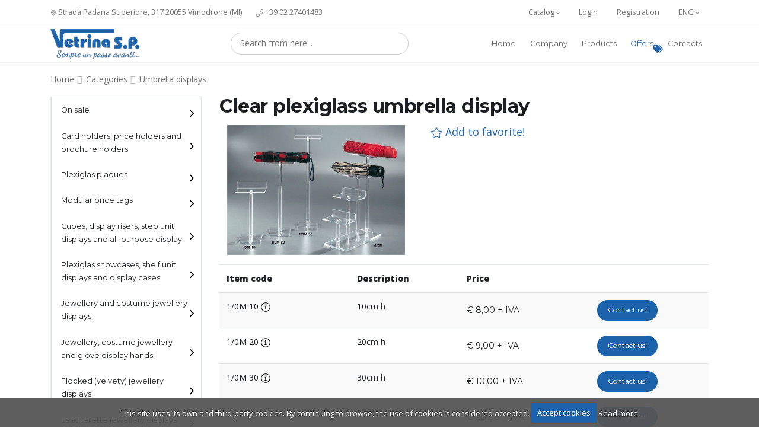

--- FILE ---
content_type: text/html; charset=UTF-8
request_url: https://vetrinasp.it/en/product/clear-plexiglass-umbrella-display-13113/
body_size: 13080
content:
<!doctype html>
<html class="no-js " lang="en" data-execution-time="0.04677105">

<head>

    <meta charset="utf-8">
    <meta http-equiv="x-ua-compatible" content="ie=edge">
    <meta name="viewport" content="width=device-width, initial-scale=1.0">
    <meta property="og:type" content="image/jpeg">
    <meta property="og:url" content="https://vetrinasp.it/en/product/clear-plexiglass-umbrella-display-13113/">
    <meta property="og:image" content="https://vetrinasp.it/assets/files/products/380-porta-ombrelli.jpg">
    <meta property="og:site_name" content="Vetrina S.P.">
    <meta property="og:title" content="Clear plexiglass umbrella display | Vetrina S.P." />
    <meta property="og:description" content="Clear plexiglass umbrella display">
    <meta name="description" content="Clear plexiglass umbrella display">
    <title>Clear plexiglass umbrella display | Vetrina S.P.</title>

     
    <link rel="apple-touch-icon" sizes="57x57" href="https://vetrinasp.it/assets/img/favicon/apple-icon-57x57.png">
    <link rel="apple-touch-icon" sizes="60x60" href="https://vetrinasp.it/assets/img/favicon/apple-icon-60x60.png">
    <link rel="apple-touch-icon" sizes="72x72" href="https://vetrinasp.it/assets/img/favicon/apple-icon-72x72.png">
    <link rel="apple-touch-icon" sizes="76x76" href="https://vetrinasp.it/assets/img/favicon/apple-icon-76x76.png">
    <link rel="apple-touch-icon" sizes="114x114" href="https://vetrinasp.it/assets/img/favicon/apple-icon-114x114.png">
    <link rel="apple-touch-icon" sizes="120x120" href="https://vetrinasp.it/assets/img/favicon/apple-icon-120x120.png">
    <link rel="apple-touch-icon" sizes="144x144" href="https://vetrinasp.it/assets/img/favicon/apple-icon-144x144.png">
    <link rel="apple-touch-icon" sizes="152x152" href="https://vetrinasp.it/assets/img/favicon/apple-icon-152x152.png">
    <link rel="apple-touch-icon" sizes="180x180" href="https://vetrinasp.it/assets/img/favicon/apple-icon-180x180.png">
    <link rel="icon" type="image/png" sizes="192x192"  href="https://vetrinasp.it/assets/img/favicon/android-icon-192x192.png">
    <link rel="icon" type="image/png" sizes="32x32" href="https://vetrinasp.it/assets/img/favicon/favicon-32x32.png">
    <link rel="icon" type="image/png" sizes="96x96" href="https://vetrinasp.it/assets/img/favicon/favicon-96x96.png">
    <link rel="icon" type="image/png" sizes="16x16" href="https://vetrinasp.it/assets/img/favicon/favicon-16x16.png">
    <link rel="manifest" href="https://vetrinasp.it/manifest.json">
    <meta name="msapplication-TileColor" content="#ffffff">
    <meta name="msapplication-TileImage" content="https://vetrinasp.it/assets/img/favicon/ms-icon-144x144.png">
    <meta name="theme-color" content="#ffffff"><link rel="canonical" href="https://vetrinasp.it/en/product/clear-plexiglass-umbrella-display-13113/">
<link rel="alternate" hreflang="it" href="https://vetrinasp.it/it/prodotto/espositore-per-ombrelli-13113/">
<meta name="robots" content="index, follow">
  <link rel="stylesheet" href="https://fonts.googleapis.com/css?family=Montserrat:400,700%7COpen+Sans:400,800&display=swap">
      <link rel="stylesheet" href="https://vetrinasp.it/assets/vendor/bootstrap/css/bootstrap.min.css">
      <link rel="stylesheet" href="https://vetrinasp.it/assets/vendor/animate/animate.min.css">
      <link rel="stylesheet" href="https://vetrinasp.it/assets/vendor/toastr/toastr.min.css">
      <link rel="stylesheet" href="https://vetrinasp.it/admin/assets/css/vendors/select2.min.css">
      <link rel="stylesheet" href="https://vetrinasp.it/assets/css/theme.css">
      <link rel="stylesheet" href="https://vetrinasp.it/assets/css/theme-elements.css">
      <link rel="stylesheet" href="https://vetrinasp.it/assets/css/skins/default.css">
      <link rel="stylesheet" href="https://vetrinasp.it/assets/css/cookiecuttr.css">
      <link rel="stylesheet" href="https://vetrinasp.it/assets/css/custom.css">
      <link rel="stylesheet" href="https://vetrinasp.it/assets/css/custom-v2.css">
      <link rel="stylesheet" href="https://vetrinasp.it/assets/vendor/magnific-popup/magnific-popup.min.css">
      <link rel="stylesheet" href="https://vetrinasp.it/assets/vendor/owl.carousel/assets/owl.carousel.min.css">
      <link rel="stylesheet" href="https://vetrinasp.it/assets/vendor/owl.carousel/assets/owl.theme.default.min.css">
      <link rel="stylesheet" href="https://vetrinasp.it/assets/vendor/lightbox2/dist/css/lightbox.min.css">
        <style>
        .owl-carousela .item {
            display: inline-block;
            border: 0px !important;
        }

        .contact-cart {
            text-align: center;
            font-weight: bold;
            color: crimson;
        }
    </style>
    <link rel="dns-prefetch" href="https://fonts.gstatic.com">
<link rel="dns-prefetch" href="https://fonts.googleapis.com">
<link rel="dns-prefetch" href="https://onesignal.com">
<script async src="https://www.googletagmanager.com/gtag/js?id=UA-4952263-32"></script>
<script async src="https://www.googletagmanager.com/gtag/js?id=UA-120924224-1"></script>
<!-- <script async src="https://code.jquery.com/jquery-3.5.1.min.js"></script> -->
<script>
    window.csfr = "957bb306ee402aa7aca59f7fcab43cf4940be763";
    window.xAuth = "PKhXSBdu@RqNM^=4_^4&+PKhtXqNM^=4q-_r2Yb@Mq4=tnS&aF";
    var _data = {
            _csrf_token: "957bb306ee402aa7aca59f7fcab43cf4940be763"
        },
        _headers = {
            "X-Auth-Token": "PKhXSBdu@RqNM^=4_^4&+PKhtXqNM^=4q-_r2Yb@Mq4=tnS&aF"
        };
    window.addEventListener("DOMContentLoaded", function() {
        jQuery.ajaxSetup({
            data: _data,
            type: "GET",
            headers: _headers
        }), engine.lang_root = "https://vetrinasp.it/en/"
    }, !0);

    function gtag() {
        dataLayer.push(arguments)
    }
    window.dataLayer = window.dataLayer || [], gtag("js", new Date), gtag("config", "UA-4952263-32");

    function gtag() {
        dataLayer.push(arguments)
    }
    window.dataLayer = window.dataLayer || [], gtag("js", new Date), gtag("config", "UA-120924224-1");
</script>

<!-- <script src="https://cdn.onesignal.com/sdks/OneSignalSDK.js" async="" defer></script>
<script>
    var OneSignal=window.OneSignal||[];OneSignal.push(function(){OneSignal.init({appId:"32729550-264d-41f4-9e60-f19b1e5d2553",allowLocalhostAsSecureOrigin:!0,autoRegister:!0,welcomeNotification:{title:"Benvenuto nel mondo di Vetrina S.P.!",message:"Grazie per esserti iscritto alle notifiche!"},notifyButton:{enable:!0,position:"bottom-right",offset:{bottom:"10px",right:"60px"},prenotify:!0,showCredit:!1,text:{"tip.state.unsubscribed":"Iscriviti alle notifiche per aggiornamenti utili","tip.state.subscribed":"Sei iscritto alle notifiche","tip.state.blocked":"Hai bloccato le notifiche","message.prenotify":"Clicca per iscriverti alle notifiche","message.action.subscribed":"Grazie per esserti iscritto!","message.action.resubscribed":"Sei iscritto nuovamente alle notifiche","message.action.unsubscribed":"Non riceverai più le nostre notifiche","dialog.main.title":"Gestisci le notifiche su Vetrina S.P.","dialog.main.button.subscribe":"ISCRIVITI","dialog.main.button.unsubscribe":"DISISCRIVITI","dialog.blocked.title":"Sblocca le notifiche","dialog.blocked.message":"Segui queste istruzioni per iscriverti alle notifiche:"},colors:{"circle.background":"rgb(3, 118, 75)","dialog.button.background":"rgb(3, 118, 75)"}},promptOptions:{actionMessage:"Vuoi ricevere aggiornamenti e novità via notifica?",acceptButtonText:"Ok, grazie",cancelButtonText:"No, grazie"},displayPredicate:function(){return OneSignal.isPushNotificationsEnabled().then(function(i){return!i})}}),OneSignal.push(function(){OneSignal.showHttpPrompt()})});
    var Tawk_API=Tawk_API||{},Tawk_LoadStart=new Date;!function(){var e=document.createElement("script"),t=document.getElementsByTagName("script")[0];e.async=!0,e.src="https://embed.tawk.to/5b3e0c6c4af8e57442dc5ca4/default",e.charset="UTF-8",e.setAttribute("crossorigin","*"),t.parentNode.insertBefore(e,t)}();
</script> -->

<script type='text/javascript'>
    window.smartlook || (function(d) {
        var o = smartlook = function() {
                o.api.push(arguments)
            },
            h = d.getElementsByTagName('head')[0];
        var c = d.createElement('script');
        o.api = new Array();
        c.async = true;
        c.type = 'text/javascript';
        c.charset = 'utf-8';
        c.src = 'https://rec.smartlook.com/recorder.js';
        h.appendChild(c);
    })(document);
    smartlook('init', '35620cd018efb588ba3896f66b680fd04cdff81d');
</script>

<style>
    #header .header-btn-collapse-nav {
        width: 40px !important;
        height: 40px !important;
        padding-left: 1rem !important;
        padding: 24px 10px !important;
        margin-left: 0px !important;
        margin: 0 10px !important;
    }

    .category-img-bg picture>img {
        width: 300px;
        height: 255px;
        object-fit: cover;
    }

    @media (max-width: 768px) {
        .category-img-bg picture>img {
            width: 100%;
            height: 255px;
            object-fit: cover;
        }
    }

    .breadcrumb a.active {
        padding: 10px;
    }


    .d-sm-none {
        display: block;
    }

    .d-md-none {
        display: block;
    }

    @media (max-width: 767px) {
        .d-sm-none {
            display: none;
        }


        .category-img-bg picture img {
            width: 100% !important;
        }

        .category .breadcrumb li a {
            line-height: 41px;
            padding: 10px;
        }
    }

    @media (min-width: 1350px) {
        .container {
            max-width: 1260px;
        }
    }

    #header .header-top {
        font-size: .8rem;
    }

    #header.header-effect-shrink .header-container {
        min-height: 65px !important;
        height: 65px !important;
    }

    .promo-container {
        margin-top: 0px !important;
    }

    .promo-container p {
        font-size: 18px;
        padding: 0px 0px 0px 0px;
    }

    .sprite-logo250 {
        /* transform: scale(.6); */
        height: 57px;
    }

    aside.sidebar .accordion.accordion-default {
        margin-bottom: 20px;
    }

    aside.sidebar .filter-slider-container {
        margin-bottom: 0px;
    }

    .filter-slider-container p {
        color: #222;
    }

    aside.sidebar .card,
    aside.sidebar .filter-slider-container {
        border-left: 1px solid #eee !important;
    }

    .accordion.accordion-style-1 .accordion-header a {
        font-weight: 300;
        font-family: "Montserrat";
    }

    .main-image-product-page {
        max-width: 300px;
        height: auto;
    }

    #header .header-logo img {
        margin: 0;
        max-height: 70px;
        width: auto;
        display: block !important;
    }

    .home .category-img-bg picture>img {
        width: 140px !important;
        height: 140px;
        object-fit: cover;
    }

    /* Cateogry sidebar mobile */
    @media (max-width: 767px) {
        .category aside.sidebar {
            display: block !important;
        }
        .category .filter-slider-container {
            display: none !important;
        }

        .category aside > .accordion-default {
            display: block !important;
        }

        .category aside > .accordion-default > .card > .card-header:not(.active) {
            display: none !important;
        }

    }
</style></head>

<body class="product">
    <div class="body">

        <header id="header" class="header-effect-shrink hide-print" data-plugin-options="{'stickyEnabled': true, 'stickyEnableOnBoxed': true, 'stickyEnableOnMobile': true, 'stickyStartAt': 175}">
    <div class="header-body">
        <div class="header-top top-bar">
            <div class="header-top-container container">
                <div class="header-row">
                    <div class="header-column justify-content-start d-none d-sm-none d-md-none d-lg-flex">
                        <span class="d-none d-sm-none d-md-none d-lg-flex align-items-center">
                            <a href="https://www.google.com/maps/dir//Via+Padana+Superiore,+317,+20055+Vimodrone+MI/@45.5071837,9.2154353,12.08z/data=!4m8!4m7!1m0!1m5!1m1!1s0x4786c80f10f93347:0xfa9a92479cc03b91!2m2!1d9.3001201!2d45.5150018" target="_blank" rel="noopener noreferrer">
                                <svg xmlns="http://www.w3.org/2000/svg" viewBox="0 0 384 512" style="& #10;    width: 10px;&#10;    height: 10px;&#10;">
                                    <path d="M192 96c-52.935 0-96 43.065-96 96s43.065 96 96 96 96-43.065 96-96-43.065-96-96-96zm0 160c-35.29 0-64-28.71-64-64s28.71-64 64-64 64 28.71 64 64-28.71 64-64 64zm0-256C85.961 0 0 85.961 0 192c0 77.413 26.97 99.031 172.268 309.67 9.534 13.772 29.929 13.774 39.465 0C357.03 291.031 384 269.413 384 192 384 85.961 298.039 0 192 0zm0 473.931C52.705 272.488 32 256.494 32 192c0-42.738 16.643-82.917 46.863-113.137S149.262 32 192 32s82.917 16.643 113.137 46.863S352 149.262 352 192c0 64.49-20.692 80.47-160 281.931z" />
                                </svg>
                                Strada Padana Superiore, 317 20055 Vimodrone (MI)
                            </a>
                        </span>
                        <span class="d-none d-sm-none d-md-none d-lg-flex align-items-center ml-4">
                            <a href="tel:+390227401483" rel="noreferrer noopener">
                                <svg xmlns="http://www.w3.org/2000/svg" viewBox="0 0 512 512" style="&#10;    width: 12px;&#10;    height: 12px;&#10;">
                                    <path d="M487.8 24.1L387 .8c-14.7-3.4-29.8 4.2-35.8 18.1l-46.5 108.5c-5.5 12.7-1.8 27.7 8.9 36.5l53.9 44.1c-34 69.2-90.3 125.6-159.6 159.6l-44.1-53.9c-8.8-10.7-23.8-14.4-36.5-8.9L18.9 351.3C5 357.3-2.6 372.3.8 387L24 487.7C27.3 502 39.9 512 54.5 512 306.7 512 512 307.8 512 54.5c0-14.6-10-27.2-24.2-30.4zM55.1 480l-23-99.6 107.4-46 59.5 72.8c103.6-48.6 159.7-104.9 208.1-208.1l-72.8-59.5 46-107.4 99.6 23C479.7 289.7 289.6 479.7 55.1 480z" />
                                </svg>
                                +39 02 27401483</a>
                        </span>
                    </div>
                    <div class="header-column justify-content-end">
                        <ul class="nav custom-nav">
                            <li class="nav-item lang-element">
                                <a class="nav-link dropdown-menu-toggle" href="#" id="catDropdown" data-toggle="dropdown" aria-haspopup="true" aria-expanded="true">
                                    Catalog                                    <svg xmlns="http://www.w3.org/2000/svg" viewBox="0 0 256 512" style="&#10;    width: 6px;&#10;    height: 12px;&#10;">
                                        <path d="M119.5 326.9L3.5 209.1c-4.7-4.7-4.7-12.3 0-17l7.1-7.1c4.7-4.7 12.3-4.7 17 0L128 287.3l100.4-102.2c4.7-4.7 12.3-4.7 17 0l7.1 7.1c4.7 4.7 4.7 12.3 0 17L136.5 327c-4.7 4.6-12.3 4.6-17-.1z" />
                                    </svg>
                                </a>
                                <ul class="dropdown-menu dropdown-menu-right" aria-labelledby="catDropdown">
                                                                        <li>
                                        <!-- ENG: https://www.calameo.com/read/0056356403a18f5e0fa3c -->
                                        <!-- ITA: https://www.calameo.com/read/005635640d7f9da938c7c -->
                                        <a href=https://www.calameo.com/read/0056356403a18f5e0fa3c target="_blank" class="no-skin" rel="noopener noreferrer">
                                            Watch online                                        </a>
                                    </li>
                                </ul>
                            </li>
                            <li class="hide-desktop">
                                <a class="nav-link" href="https://vetrinasp.it/en/cart/" title="Vai al carrello">
                                    Cart                                </a>
                            </li>
                                                            <li class="nav-item ">
                                    <a class="nav-link hide-mobile " href="https://vetrinasp.it/en/login/">Login</a>
                                </li>
                                <li class="nav-item">
                                    <a class="nav-link hide-mobile " href="https://vetrinasp.it/en/registration/">Registration</a>
                                </li>
                                                                                    <li class="nav-item lang-element">
                                <a href="#" class="nav-link dropdown-menu-toggle" id="dropdownLanguage" data-toggle="dropdown" aria-haspopup="true" aria-expanded="true">
                                     ENG                                    <svg xmlns="http://www.w3.org/2000/svg" viewBox="0 0 256 512" style="&#10;    width: 6px;&#10;    height: 12px;&#10;">
                                        <path d="M119.5 326.9L3.5 209.1c-4.7-4.7-4.7-12.3 0-17l7.1-7.1c4.7-4.7 12.3-4.7 17 0L128 287.3l100.4-102.2c4.7-4.7 12.3-4.7 17 0l7.1 7.1c4.7 4.7 4.7 12.3 0 17L136.5 327c-4.7 4.6-12.3 4.6-17-.1z" />
                                    </svg>
                                </a>
                                <ul class="dropdown-menu dropdown-menu-right" aria-labelledby="dropdownLanguage">
                                                                            <li>
                                            <a href="https://vetrinasp.it/it/prodotto/espositore-per-ombrelli-13113/" class="no-skin">
                                                <div class="sprite sprite-it"></div> Italiano
                                            </a>
                                        </li>
                                                                                                        </ul>
                            </li>
                        </ul>
                    </div> <!-- /.header-column -->
                </div> <!-- /.header-row -->
            </div> <!-- /.header-top-container -->
        </div> <!-- /.header-top -->

        <div class="header-container container">
            <div class="header-row">
                <div class="header-column justify-content-start flex-grow-0">
                    <div class="header-logo">
                        <a href="https://vetrinasp.it/en/" aria-label="Vetrina SP">
                            <!-- <div class="sprite sprite-logo250"></div> -->
                            <img src="https://vetrinasp.it/assets/img/logo/logo150.png" width="150" height="50" class="img-responsive " alt="Vetrina S.P. - Espositori e attrezzature per negozi e vetrine">
                        </a>
                    </div> <!-- /.header-logo -->
                </div>
                <div class="header-column justify-content-end">
                    <div class="header-nav">

                        <form class="form-inline search-form justify-content-center">
                            <label for="select2NavbarSearch" id="select2-label-custom" class="d-none">Ricerca</label>
                            <input class="form-control mr-sm-2 w-75 input-rounded d-none novalidate" value="" type="text" id="select2NavbarSearch" aria-labelledby="select2-label-custom" role="option" aria-label="Ricerca" aria-selected="false">
                            <label for="navbar_search" class="d-none">Ricerca</label>
                            <select id="navbar_search" name="navbar_search" class="form-control js-state mr-sm-2 w-75 input-rounded select2NavbarSearch" multiple="multiple" role="option" aria-label="Ricerca" aria-selected="false" aria-labelledby="select2-label-custom">
                            </select>
                        </form>

                        <div class="header-nav-main header-nav-main-effect-1 header-nav-main-sub-effect-1">
                            <nav class="collapse">
                                <ul class="nav flex-column flex-lg-row" id="mainNav">
                                    <li>
                                        <a class="" href="https://vetrinasp.it/en/">Home</a>
                                    </li>
                                    <li>
                                        <a class="" href="https://vetrinasp.it/en/company/">Company</a>
                                    </li>
                                    <li>
                                        <a class="" href="https://vetrinasp.it/en/categories/">Products</a>
                                    </li>
                                                                            <li class="hide-desktop">
                                            <a class="" href="https://vetrinasp.it/en/login/">Login</a>
                                        </li>
                                        <li class="hide-desktop">
                                            <a class="" href="https://vetrinasp.it/en/registration/">Registration</a>
                                        </li>
                                                                                                                <li>
                                            <a class="position-relative primary-color" href="https://vetrinasp.it/en/category/sale/">Offers <svg class="offer-svg" xmlns="http://www.w3.org/2000/svg" viewBox="0 0 640 512">
                                                    <path d="M497.941 225.941L286.059 14.059A48 48 0 0 0 252.118 0H48C21.49 0 0 21.49 0 48v204.118a48 48 0 0 0 14.059 33.941l211.882 211.882c18.744 18.745 49.136 18.746 67.882 0l204.118-204.118c18.745-18.745 18.745-49.137 0-67.882zM112 160c-26.51 0-48-21.49-48-48s21.49-48 48-48 48 21.49 48 48-21.49 48-48 48zm513.941 133.823L421.823 497.941c-18.745 18.745-49.137 18.745-67.882 0l-.36-.36L527.64 323.522c16.999-16.999 26.36-39.6 26.36-63.64s-9.362-46.641-26.36-63.64L331.397 0h48.721a48 48 0 0 1 33.941 14.059l211.882 211.882c18.745 18.745 18.745 49.137 0 67.882z" />
                                                </svg></a>
                                        </li>
                                                                        <li>
                                        <a class="" href="https://vetrinasp.it/en/contacts/">Contacts</a>
                                    </li>

                                </ul>
                            </nav>
                        </div> <!-- /.header-nav-main -->
                        
                        <button class="header-btn-collapse-nav ml-3" aria-label="toggle button" data-toggle="collapse" data-target=".header-nav-main nav">
                            <span class="hamburguer">
                                <span></span>
                                <span></span>
                                <span></span>
                            </span>
                            <span class="close">
                                <span></span>
                                <span></span>
                            </span>
                        </button>
                    </div> <!-- /.header-nav -->
                </div> <!-- /.header-column -->
            </div> <!-- /.header-row -->
        </div> <!-- /.header-container -->
    </div> <!-- /.header-body -->
</header> <!-- /#header -->

        <input type="hidden" id="pr_code" value="13113">
        <main class="main">
            <div class="container">

                <div class="row">
                    <div class="col">
                        <ul class="breadcrumb mt-3">
                            <li><a href="https://vetrinasp.it/en/">Home</a></li>
                            <li><a href="https://vetrinasp.it/en/categories/">Categories</a></li>
                                                        <li><a href="https://vetrinasp.it/en/category/umbrella-displays/">Umbrella displays</a></li>
                        </ul> <!-- /.bradcrumb -->
                    </div> <!-- /.col -->
                </div> <!-- /.row -->

                <section class="row">
                    
<aside class="sidebar col-md-4 col-lg-3 order-1 order-md-1">

    <div class="accordion accordion-default accordion-toggle accordion-style-1 d-none d-md-block" role="tablist">

                                <div class="card">
                <div class="card-header accordion-header  " role="tab">
                    <a href="https://vetrinasp.it/en/category/sale/" class="  ">On sale</a>
                                    </div> <!-- /.card-header -->
            </div>
                                <div class="card">
                <div class="card-header accordion-header  " role="tab">
                    <a href="https://vetrinasp.it/en/category/card-holders-price-holders-and-brocure-holders/" class="has-child prevent  ">Card holders, price holders and brochure holders</a>
                                            <ul class=" ">
                                                                                                <li>
                                        <h6><a href="https://vetrinasp.it/en/category/card-holders-price-holders-and-brocure-holders/card-holders/">Card holders</a></h6>
                                    </li>
                                                                                                                                <li>
                                        <h6><a href="https://vetrinasp.it/en/category/card-holders-price-holders-and-brocure-holders/catalogue-holders/">Catalogue holders</a></h6>
                                    </li>
                                                                                    </ul>
                                    </div> <!-- /.card-header -->
            </div>
                                <div class="card">
                <div class="card-header accordion-header  " role="tab">
                    <a href="https://vetrinasp.it/en/category/plexiglass-plaques/" class="  ">Plexiglas plaques</a>
                                    </div> <!-- /.card-header -->
            </div>
                                <div class="card">
                <div class="card-header accordion-header  " role="tab">
                    <a href="https://vetrinasp.it/en/category/modular-price-tags/" class="  ">Modular price tags</a>
                                    </div> <!-- /.card-header -->
            </div>
                                <div class="card">
                <div class="card-header accordion-header  " role="tab">
                    <a href="https://vetrinasp.it/en/category/cubes-display-risers-step-unit-displays-all-purpose-display/" class="has-child prevent  ">Cubes, display risers, step unit displays and all-purpose display </a>
                                            <ul class=" ">
                                                                                                <li>
                                        <h6><a href="https://vetrinasp.it/en/category/cubes-display-risers-step-unit-displays-all-purpose-display/cubes/">Cubes</a></h6>
                                    </li>
                                                                                                                                <li>
                                        <h6><a href="https://vetrinasp.it/en/category/cubes-display-risers-step-unit-displays-all-purpose-display/display-risers/">Display risers</a></h6>
                                    </li>
                                                                                                                                <li>
                                        <h6><a href="https://vetrinasp.it/en/category/cubes-display-risers-step-unit-displays-all-purpose-display/step-unit-display/">Step unit displays</a></h6>
                                    </li>
                                                                                                                                <li>
                                        <h6><a href="https://vetrinasp.it/en/category/cubes-display-risers-step-unit-displays-all-purpose-display/all-purpose-display/">All purpose display</a></h6>
                                    </li>
                                                                                    </ul>
                                    </div> <!-- /.card-header -->
            </div>
                                <div class="card">
                <div class="card-header accordion-header  " role="tab">
                    <a href="https://vetrinasp.it/en/category/plexiglass-showcase-shelf-unit-displays-and-display-cases/" class="  ">Plexiglas showcases, shelf unit displays and display cases</a>
                                    </div> <!-- /.card-header -->
            </div>
                                <div class="card">
                <div class="card-header accordion-header  " role="tab">
                    <a href="https://vetrinasp.it/en/category/jewellery-and-costume-jewellery-displays/" class="has-child prevent  ">Jewellery and costume jewellery displays</a>
                                            <ul class=" ">
                                                                                                <li>
                                        <h6><a href="https://vetrinasp.it/en/category/jewellery-and-costume-jewellery-displays/necklace-displays/">Necklace displays</a></h6>
                                    </li>
                                                                                                                                <li>
                                        <h6><a href="https://vetrinasp.it/en/category/jewellery-and-costume-jewellery-displays/earring-displays/">Earring displays</a></h6>
                                    </li>
                                                                                                                                <li>
                                        <h6><a href="https://vetrinasp.it/en/category/jewellery-and-costume-jewellery-displays/ring-displays/">Ring displays</a></h6>
                                    </li>
                                                                                                                                <li>
                                        <h6><a href="https://vetrinasp.it/en/category/jewellery-and-costume-jewellery-displays/bracelet-displays/">Bracelet displays</a></h6>
                                    </li>
                                                                                    </ul>
                                    </div> <!-- /.card-header -->
            </div>
                                <div class="card">
                <div class="card-header accordion-header  " role="tab">
                    <a href="https://vetrinasp.it/en/category/jewellery-costume-jewellery-and-glove-display-hands/" class="  ">Jewellery, costume jewellery and glove display hands</a>
                                    </div> <!-- /.card-header -->
            </div>
                                <div class="card">
                <div class="card-header accordion-header  " role="tab">
                    <a href="https://vetrinasp.it/en/category/flocked-jewellery-displays/" class="  ">Flocked (velvety) jewellery displays</a>
                                    </div> <!-- /.card-header -->
            </div>
                                <div class="card">
                <div class="card-header accordion-header  " role="tab">
                    <a href="https://vetrinasp.it/en/category/leatherette-jewellery-displays/" class="  ">Leatherette jewellery displays</a>
                                    </div> <!-- /.card-header -->
            </div>
                                <div class="card">
                <div class="card-header accordion-header  " role="tab">
                    <a href="https://vetrinasp.it/en/category/jewellery-and-costume-jewellery-display-trays/" class="  ">Jewellery and costume jewellery display trays</a>
                                    </div> <!-- /.card-header -->
            </div>
                                <div class="card">
                <div class="card-header accordion-header  " role="tab">
                    <a href="https://vetrinasp.it/en/category/watch-displays/" class="  ">Watch displays</a>
                                    </div> <!-- /.card-header -->
            </div>
                                <div class="card">
                <div class="card-header accordion-header  " role="tab">
                    <a href="https://vetrinasp.it/en/category/smartphone-and-tablet-displays/" class="  ">Smartphone and tablet displays </a>
                                    </div> <!-- /.card-header -->
            </div>
                                <div class="card">
                <div class="card-header accordion-header  " role="tab">
                    <a href="https://vetrinasp.it/en/category/plate-and-flatware-displays/" class="  ">Plate and flatware displays</a>
                                    </div> <!-- /.card-header -->
            </div>
                                <div class="card">
                <div class="card-header accordion-header  " role="tab">
                    <a href="https://vetrinasp.it/en/category/promotional-display-stands/" class="  ">Promotional display stands</a>
                                    </div> <!-- /.card-header -->
            </div>
                                <div class="card">
                <div class="card-header accordion-header  " role="tab">
                    <a href="https://vetrinasp.it/en/category/hat-wig-and-hairband-displays/" class="has-child prevent  ">Hat, wig and hairband displays</a>
                                            <ul class=" ">
                                                                                                <li>
                                        <h6><a href="https://vetrinasp.it/en/category/hat-wig-and-hairband-displays/had-and-wig-displays/">Hat and wig displays</a></h6>
                                    </li>
                                                                                                                                <li>
                                        <h6><a href="https://vetrinasp.it/en/category/hat-wig-and-hairband-displays/hairband-displays/">Hairband displays</a></h6>
                                    </li>
                                                                                    </ul>
                                    </div> <!-- /.card-header -->
            </div>
                                <div class="card">
                <div class="card-header accordion-header  " role="tab">
                    <a href="https://vetrinasp.it/en/category/bag-belt-wallet-and-shoe-displays/" class="has-child prevent  ">Bag, belt, wallet and shoe displays</a>
                                            <ul class=" ">
                                                                                                <li>
                                        <h6><a href="https://vetrinasp.it/en/category/bag-belt-wallet-and-shoe-displays/handbag-displays/">Handbag displays</a></h6>
                                    </li>
                                                                                                                                <li>
                                        <h6><a href="https://vetrinasp.it/en/category/bag-belt-wallet-and-shoe-displays/belt-displays/">Belt displays</a></h6>
                                    </li>
                                                                                                                                <li>
                                        <h6><a href="https://vetrinasp.it/en/category/bag-belt-wallet-and-shoe-displays/wallet-displays/">Wallet displays</a></h6>
                                    </li>
                                                                                                                                <li>
                                        <h6><a href="https://vetrinasp.it/en/category/bag-belt-wallet-and-shoe-displays/shoe-displays/">Shoe displays</a></h6>
                                    </li>
                                                                                    </ul>
                                    </div> <!-- /.card-header -->
            </div>
                                <div class="card">
                <div class="card-header accordion-header  " role="tab">
                    <a href="https://vetrinasp.it/en/category/umbrella-displays/" class="  ">Umbrella displays</a>
                                    </div> <!-- /.card-header -->
            </div>
                                <div class="card">
                <div class="card-header accordion-header  " role="tab">
                    <a href="https://vetrinasp.it/en/category/battery-operated-and-mains-operated-turntables/" class="  ">Battery operated and mains operated turntables</a>
                                    </div> <!-- /.card-header -->
            </div>
                                <div class="card">
                <div class="card-header accordion-header  " role="tab">
                    <a href="https://vetrinasp.it/en/category/plexiglass-shoe-display-stand/" class="  ">Plexiglas shoe display stand</a>
                                    </div> <!-- /.card-header -->
            </div>
                                <div class="card">
                <div class="card-header accordion-header  " role="tab">
                    <a href="https://vetrinasp.it/en/category/floor-standing-mirror-rolling-garment-racks-chrome-stands/" class="  ">Floor standing mirror, rolling garment racks and chrome-plated stands</a>
                                    </div> <!-- /.card-header -->
            </div>
                                <div class="card">
                <div class="card-header accordion-header  " role="tab">
                    <a href="https://vetrinasp.it/en/category/eyewear-displays/" class="  ">Eyewear displays</a>
                                    </div> <!-- /.card-header -->
            </div>
                                <div class="card">
                <div class="card-header accordion-header  " role="tab">
                    <a href="https://vetrinasp.it/en/category/pens-electronic-cigarette-displays/" class="  ">Pens and electronic cigarette displays</a>
                                    </div> <!-- /.card-header -->
            </div>
                                <div class="card">
                <div class="card-header accordion-header  " role="tab">
                    <a href="https://vetrinasp.it/en/category/countertop-revolving-racks-key-chain-display/" class="has-child prevent  ">Countertop revolving racks and key-chain displays</a>
                                            <ul class=" ">
                                                                                                <li>
                                        <h6><a href="https://vetrinasp.it/en/category/countertop-revolving-racks-key-chain-display/countertop-revolving-racks/">Countertop revolving racks</a></h6>
                                    </li>
                                                                                                                                <li>
                                        <h6><a href="https://vetrinasp.it/en/category/countertop-revolving-racks-key-chain-display/keychain-displays/">Keychain displays</a></h6>
                                    </li>
                                                                                                                                <li>
                                        <h6><a href="https://vetrinasp.it/en/category/countertop-revolving-racks-key-chain-display/wall-mounted-displays/">Wall mounted displays</a></h6>
                                    </li>
                                                                                    </ul>
                                    </div> <!-- /.card-header -->
            </div>
                                <div class="card">
                <div class="card-header accordion-header  " role="tab">
                    <a href="https://vetrinasp.it/en/category/countertop-and-wall-mounted-mirrors/" class="  ">Countertop and wall mounted mirrors</a>
                                    </div> <!-- /.card-header -->
            </div>
                                <div class="card">
                <div class="card-header accordion-header  " role="tab">
                    <a href="https://vetrinasp.it/en/category/mannequins-and-body-forms/" class="  ">Mannequins and body forms</a>
                                    </div> <!-- /.card-header -->
            </div>
                                <div class="card">
                <div class="card-header accordion-header  " role="tab">
                    <a href="https://vetrinasp.it/en/category/tempered-glass-showcases/" class="has-child prevent  ">Tempered glass showcases</a>
                                            <ul class=" ">
                                                                                                <li>
                                        <h6><a href="https://vetrinasp.it/en/category/tempered-glass-showcases/laminato/">Laminato</a></h6>
                                    </li>
                                                                                                                                <li>
                                        <h6><a href="https://vetrinasp.it/en/category/tempered-glass-showcases/laminato-light/">Laminato light</a></h6>
                                    </li>
                                                                                                                                <li>
                                        <h6><a href="https://vetrinasp.it/en/category/tempered-glass-showcases/all-designs/">All designs</a></h6>
                                    </li>
                                                                                                                                <li>
                                        <h6><a href="https://vetrinasp.it/en/category/tempered-glass-showcases/all-design-plus/">All design + plus</a></h6>
                                    </li>
                                                                                                                                <li>
                                        <h6><a href="https://vetrinasp.it/en/category/tempered-glass-showcases/top-line-3/">Top line 3</a></h6>
                                    </li>
                                                                                                                                <li>
                                        <h6><a href="https://vetrinasp.it/en/category/tempered-glass-showcases/top-line-9/">Top line 9</a></h6>
                                    </li>
                                                                                                                                                </ul>
                                    </div> <!-- /.card-header -->
            </div>
                                            <div class="card">
                <div class="card-header accordion-header  " role="tab">
                    <a href="https://vetrinasp.it/en/category/display-units-shop/" class="  ">Display units for shop</a>
                                    </div> <!-- /.card-header -->
            </div>
                                <div class="card">
                <div class="card-header accordion-header  " role="tab">
                    <a href="https://vetrinasp.it/en/category/woodwinds-and-spits-plexiglass/" class="  ">Woodwinds and spits in plexiglass</a>
                                    </div> <!-- /.card-header -->
            </div>
            </div> <!-- /.accordion -->
            <input type="hidden" id="minQuantity" class="units-input-number" value="1">
    </aside>                    <div class="col-md-8 col-lg-9 order-1 order-md-2 mb-5 mb-md-0 print-full-width">
                        <div class="row mb-2">
                            <div class="col-12">
                                <h1 class="hide-print line-height-1 font-weight-bold mb-2 text-color-dark">Clear plexiglass umbrella display</h1>
                                <span class="d-none">Vetrina S.P.</span>
                            </div>
                        </div>
                        <div class="row mb-3 print-mb20">
                            <div class="col-lg-5 col-md-6 mb-5 mb-lg-0 print-col">
                                <a class="main-image mb-3" id="thumbGalleryDetail" rel="noopener noreferrer" href="https://vetrinasp.it/assets/files/products/380-porta-ombrelli.jpg" data-lightbox="main-product-gallery">
                                                                                                                                                    
                                                                                <img width="300" height="219" src="https://vetrinasp.it/assets/img/products/espositore-per-ombrelli-13113.jpg" class="img-fluid main-image-product-page" alt="Clear plexiglass umbrella display" title="Clear plexiglass umbrella display">
                                                                    </a> <!-- /#thumbGalleryDetail -->

                                                            </div> <!-- /.col-lg-5 -->
                            <div class="col-lg-7 col-md-6 print-col">
                                                                <div class="product-desc">
                                    <span class="h3-desc d-none">Description</span>
                                                                            <a href="javascript:;" id="noFavLog" class="pref-product add-to-cart-login" title="Sign in to add favorites"><svg xmlns="http://www.w3.org/2000/svg" viewBox="0 0 576 512" style="&#10;    width: 20px;&#10;    height: 20px;&#10;">
                                                <path d="M528.1 171.5L382 150.2 316.7 17.8c-11.7-23.6-45.6-23.9-57.4 0L194 150.2 47.9 171.5c-26.2 3.8-36.7 36.1-17.7 54.6l105.7 103-25 145.5c-4.5 26.3 23.2 46 46.4 33.7L288 439.6l130.7 68.7c23.2 12.2 50.9-7.4 46.4-33.7l-25-145.5 105.7-103c19-18.5 8.5-50.8-17.7-54.6zM405.8 317.9l27.8 162L288 403.5 142.5 480l27.8-162L52.5 203.1l162.7-23.6L288 32l72.8 147.5 162.7 23.6-117.7 114.8z" />
                                            </svg> Add to favorite!</a>
                                                                    </div> <!-- product-desc -->
                                                            </div> <!-- /.col-lg-7 -->
                        </div> <!-- /.row -->
                                                                                <div class="row d-sm-none">
                                <div class="col-12">
                                    <div class="alert alert-info">
                                        Use your finger to scroll the table! <i class="fal fa-hand-point-right"></i>
                                    </div>
                                </div>
                            </div>
                            <div class="row mb-3 ref-section">
                                <div class="col-12 table-col-mobile">
                                    <table class="table table-striped variation-table" id="13113">
                                        <thead>
                                            <tr>
                                                <th>Item code</th>
                                                <th>Description</th>
                                                <th>Price</th>
                                                                                                
                                                                                                    <th class="hide-print"></th>
                                                                                                                                            </tr>
                                        </thead>
                                        <tbody>
                                            
                                                
                                                    <tr id="1/0M 10">
                                                        <td>1/0M 10 <svg xmlns="http://www.w3.org/2000/svg" viewBox="0 0 512 512" style="&#10;    width: 16px;&#10;    height: 16px;&#10;"><path d="M256 40c118.621 0 216 96.075 216 216 0 119.291-96.61 216-216 216-119.244 0-216-96.562-216-216 0-119.203 96.602-216 216-216m0-32C119.043 8 8 119.083 8 256c0 136.997 111.043 248 248 248s248-111.003 248-248C504 119.083 392.957 8 256 8zm-36 344h12V232h-12c-6.627 0-12-5.373-12-12v-8c0-6.627 5.373-12 12-12h48c6.627 0 12 5.373 12 12v140h12c6.627 0 12 5.373 12 12v8c0 6.627-5.373 12-12 12h-72c-6.627 0-12-5.373-12-12v-8c0-6.627 5.373-12 12-12zm36-240c-17.673 0-32 14.327-32 32s14.327 32 32 32 32-14.327 32-32-14.327-32-32-32z" class="fal fa-info-circle poppers hide-print"  data-html="true" data-trigger="hover" data-toggle="popover" title="Clear plexiglass umbrella display"  data-content="<strong>Finishing: </strong>10cm h</br> "></svg></td>
                                                        <td>10cm h</td>
                                                        <td class="price-row" data-amount="8.00" data-amount2="8,00">
                                                            <span>
                                                                <span class="price font-primary text-4"><strong class="text-color-dark"> € 8,00 + IVA</strong></span>                                                            </span>
                                                        </td>
                                                        <!-- <td></td> -->
                                                        
                                                        <td class="hide-print">
                                                                                                                            <a class="btn btn-primary btn-rounded btn-v-2 btn-h-1" href="https://vetrinasp.it/en/contacts/" title="Contact us">Contact us!</a>
                                                                                                                    </td>
                                                                                                            </tr>

                                                                                            
                                                
                                                    <tr id="1/0M 20">
                                                        <td>1/0M 20 <svg xmlns="http://www.w3.org/2000/svg" viewBox="0 0 512 512" style="&#10;    width: 16px;&#10;    height: 16px;&#10;"><path d="M256 40c118.621 0 216 96.075 216 216 0 119.291-96.61 216-216 216-119.244 0-216-96.562-216-216 0-119.203 96.602-216 216-216m0-32C119.043 8 8 119.083 8 256c0 136.997 111.043 248 248 248s248-111.003 248-248C504 119.083 392.957 8 256 8zm-36 344h12V232h-12c-6.627 0-12-5.373-12-12v-8c0-6.627 5.373-12 12-12h48c6.627 0 12 5.373 12 12v140h12c6.627 0 12 5.373 12 12v8c0 6.627-5.373 12-12 12h-72c-6.627 0-12-5.373-12-12v-8c0-6.627 5.373-12 12-12zm36-240c-17.673 0-32 14.327-32 32s14.327 32 32 32 32-14.327 32-32-14.327-32-32-32z" class="fal fa-info-circle poppers hide-print"  data-html="true" data-trigger="hover" data-toggle="popover" title="Clear plexiglass umbrella display"  data-content="<strong>Finishing: </strong>20cm h</br> "></svg></td>
                                                        <td>20cm h</td>
                                                        <td class="price-row" data-amount="9.00" data-amount2="9,00">
                                                            <span>
                                                                <span class="price font-primary text-4"><strong class="text-color-dark"> € 9,00 + IVA</strong></span>                                                            </span>
                                                        </td>
                                                        <!-- <td></td> -->
                                                        
                                                        <td class="hide-print">
                                                                                                                            <a class="btn btn-primary btn-rounded btn-v-2 btn-h-1" href="https://vetrinasp.it/en/contacts/" title="Contact us">Contact us!</a>
                                                                                                                    </td>
                                                                                                            </tr>

                                                                                            
                                                
                                                    <tr id="1/0M 30">
                                                        <td>1/0M 30 <svg xmlns="http://www.w3.org/2000/svg" viewBox="0 0 512 512" style="&#10;    width: 16px;&#10;    height: 16px;&#10;"><path d="M256 40c118.621 0 216 96.075 216 216 0 119.291-96.61 216-216 216-119.244 0-216-96.562-216-216 0-119.203 96.602-216 216-216m0-32C119.043 8 8 119.083 8 256c0 136.997 111.043 248 248 248s248-111.003 248-248C504 119.083 392.957 8 256 8zm-36 344h12V232h-12c-6.627 0-12-5.373-12-12v-8c0-6.627 5.373-12 12-12h48c6.627 0 12 5.373 12 12v140h12c6.627 0 12 5.373 12 12v8c0 6.627-5.373 12-12 12h-72c-6.627 0-12-5.373-12-12v-8c0-6.627 5.373-12 12-12zm36-240c-17.673 0-32 14.327-32 32s14.327 32 32 32 32-14.327 32-32-14.327-32-32-32z" class="fal fa-info-circle poppers hide-print"  data-html="true" data-trigger="hover" data-toggle="popover" title="Clear plexiglass umbrella display"  data-content="<strong>Finishing: </strong>30cm h</br> "></svg></td>
                                                        <td>30cm h</td>
                                                        <td class="price-row" data-amount="10.00" data-amount2="10,00">
                                                            <span>
                                                                <span class="price font-primary text-4"><strong class="text-color-dark"> € 10,00 + IVA</strong></span>                                                            </span>
                                                        </td>
                                                        <!-- <td></td> -->
                                                        
                                                        <td class="hide-print">
                                                                                                                            <a class="btn btn-primary btn-rounded btn-v-2 btn-h-1" href="https://vetrinasp.it/en/contacts/" title="Contact us">Contact us!</a>
                                                                                                                    </td>
                                                                                                            </tr>

                                                                                            
                                                
                                                    <tr id="4/0M">
                                                        <td>4/0M <svg xmlns="http://www.w3.org/2000/svg" viewBox="0 0 512 512" style="&#10;    width: 16px;&#10;    height: 16px;&#10;"><path d="M256 40c118.621 0 216 96.075 216 216 0 119.291-96.61 216-216 216-119.244 0-216-96.562-216-216 0-119.203 96.602-216 216-216m0-32C119.043 8 8 119.083 8 256c0 136.997 111.043 248 248 248s248-111.003 248-248C504 119.083 392.957 8 256 8zm-36 344h12V232h-12c-6.627 0-12-5.373-12-12v-8c0-6.627 5.373-12 12-12h48c6.627 0 12 5.373 12 12v140h12c6.627 0 12 5.373 12 12v8c0 6.627-5.373 12-12 12h-72c-6.627 0-12-5.373-12-12v-8c0-6.627 5.373-12 12-12zm36-240c-17.673 0-32 14.327-32 32s14.327 32 32 32 32-14.327 32-32-14.327-32-32-32z" class="fal fa-info-circle poppers hide-print"  data-html="true" data-trigger="hover" data-toggle="popover" title="Clear plexiglass umbrella display"  data-content="<strong>Finishing: </strong>16x30x40cm h</br> "></svg></td>
                                                        <td>16x30x40cm h</td>
                                                        <td class="price-row" data-amount="28.00" data-amount2="28,00">
                                                            <span>
                                                                <span class="price font-primary text-4"><strong class="text-color-dark"> € 28,00 + IVA</strong></span>                                                            </span>
                                                        </td>
                                                        <!-- <td></td> -->
                                                        
                                                        <td class="hide-print">
                                                                                                                            <a class="btn btn-primary btn-rounded btn-v-2 btn-h-1" href="https://vetrinasp.it/en/contacts/" title="Contact us">Contact us!</a>
                                                                                                                    </td>
                                                                                                            </tr>

                                                                                                                                    </tbody>
                                    </table>
                                </div> <!-- /.col -->
                            </div> <!-- /.row -->
                        
                        <div class="row row-order">
                            <div class="row mb-5 order-mobile-2 ie-width-100">
                                <div class="col-md-6 col-lg-6 col-sm-12 pr-md-0 pr-lg-0 order-mobile-1">
                                    <h3>Do you need information? Contact Us!</h3>
                                    <form class="contact-form" id="contactsForm">
                                        <div class="form-row">
                                            <div class="form-group col-md-6">
                                                <input type="text" class="form-control" name="name" id="name" placeholder="Insert your first name and last name" aria-label="Nome e cognome">
                                            </div>
                                            <div class="form-group col-md-6">
                                                <input type="email" class="form-control" name="email" id="email" placeholder="Insert your email" aria-label="Email">
                                            </div>
                                        </div>

                                        <div class="form-row">
                                            <div class="form-group col">
                                                <textarea class="form-control" name="message" id="message" placeholder="Insert your message" aria-label="Messaggio" rows="4"></textarea>
                                            </div>
                                        </div>
                                        <div class="form-group">
                                            <div class="form-check checkbox-custom checkbox-custom-transparent checkbox-default">
                                                <input class="form-check-input" type="checkbox" name="privacyCheck" id="privacyCheck" value="1">
                                                <label class="form-check-label text-color-dark-1" for="privacyCheck">
                                                    I declare that I have read and understood the contents of the <a href="https://vetrinasp.it/en/privacy-policy/" target="_blank">Privacy Policy</a>
                                                </label>
                                            </div>
                                        </div> <!-- /.form-group -->
                                        <div class="form-row mt-2">
                                            <div class="form-group col">
                                                <input type="submit" id="submitContactsForm" value="Send message" class="btn btn-primary btn-rounded btn-4 font-weight-semibold text-0">
                                            </div>
                                        </div>
                                    </form>
                                </div>
                                <div class="col-md-6 col-lg-6 col-sm-12 about-form">
                                    <h3>About us</h3>
                                    <p>Vetrina S.P. is a concrete and established reality in the production and sale of Plexiglas and related products such as displays, showcases, mannequins, busts, and much more.</p>
                                    <p>Our strength is the design and production within our companies through cutting-edge machinery such as laser cutting.</p>
                                </div>
                            </div>

                                                            <div class="row order-mobile-1 ie-width-100">
                                    <div class="col-12">
                                        <h3 class="font-weight-bold text-4 mb-4">Other users have watched:</h3>
                                    </div>
                                                                            <div class="col-sm-12 col-md-3 col-lg-3 mb-lg-0 appear-animation" data-appear-animation="fadeInUpShorter" data-appear-animation-delay="200">
                                            <article class="product portfolio-item">
                                                <div class="text-center mb-5 product-card">
                                                                                                                                                            <div class="image-frame image-frame-style-1 image-frame-effect-2 related-card">
                                                        <span class="image-frame-wrapper image-frame-wrapper-overlay-bottom image-frame-wrapper-overlay-light image-frame-wrapper-align-end">
                                                                                                                                                                                            <a href="https://vetrinasp.it/en/product/clear-plexiglass-umbrella-display-13112/" style="background-image: url('https://vetrinasp.it/assets/files/products/300/portaombrelli-33-1-33-3.jpg')" title="Clear plexiglass umbrella display">
                                                                    <!-- <img width="370" height="623" src="https://vetrinasp.it/assets/files/products/portaombrelli-33-1-33-3.jpg" class="img-fluid" alt="Clear plexiglass umbrella display" loading="lazy"> -->
                                                                </a>
                                                                                                                        <span class="image-frame-action">
                                                                <a href="https://vetrinasp.it/en/product/clear-plexiglass-umbrella-display-13112/" class="btn btn-primary btn-rounded font-weight-semibold btn-v-3 btn-fs-2" title="Go to product">Go to product</a>
                                                            </span>
                                                        </span>
                                                    </div>
                                                    <div class="product-card-info  pricex2 ">
                                                        <span class="text-color-default d-block text-2 mb-0"><a href="https://vetrinasp.it/en/product/clear-plexiglass-umbrella-display-13112/" title="Go to product" class="text-truncate-3">Clear plexiglass umbrella display</a></span>
                                                                                                                    <span class="price font-primary text-4"><strong class="text-color-dark">From € 21,00 </strong></span>                                                                                                            </div> <!-- /.product-card-info -->
                                                </div> <!-- /.product-card -->
                                            </article> <!-- /.product -->
                                        </div> <!-- /.col -->
                                                                            <div class="col-sm-12 col-md-3 col-lg-3 mb-lg-0 appear-animation" data-appear-animation="fadeInUpShorter" data-appear-animation-delay="200">
                                            <article class="product portfolio-item">
                                                <div class="text-center mb-5 product-card">
                                                                                                                                                            <div class="image-frame image-frame-style-1 image-frame-effect-2 related-card">
                                                        <span class="image-frame-wrapper image-frame-wrapper-overlay-bottom image-frame-wrapper-overlay-light image-frame-wrapper-align-end">
                                                                                                                                                                                            <a href="https://vetrinasp.it/en/product/countertop-umbrella-display-stand-13111/" style="background-image: url('https://vetrinasp.it/assets/files/products/300/378-porta-ombrelli.jpg')" title="Countertop umbrella display stand">
                                                                    <!-- <img width="311" height="600" src="https://vetrinasp.it/assets/files/products/378-porta-ombrelli.jpg" class="img-fluid" alt="Countertop umbrella display stand" loading="lazy"> -->
                                                                </a>
                                                                                                                        <span class="image-frame-action">
                                                                <a href="https://vetrinasp.it/en/product/countertop-umbrella-display-stand-13111/" class="btn btn-primary btn-rounded font-weight-semibold btn-v-3 btn-fs-2" title="Go to product">Go to product</a>
                                                            </span>
                                                        </span>
                                                    </div>
                                                    <div class="product-card-info  pricex2 ">
                                                        <span class="text-color-default d-block text-2 mb-0"><a href="https://vetrinasp.it/en/product/countertop-umbrella-display-stand-13111/" title="Go to product" class="text-truncate-3">Countertop umbrella display stand</a></span>
                                                                                                                    <span class="price font-primary text-4"><strong class="text-color-dark">From € 38,00 </strong></span>                                                                                                            </div> <!-- /.product-card-info -->
                                                </div> <!-- /.product-card -->
                                            </article> <!-- /.product -->
                                        </div> <!-- /.col -->
                                                                            <div class="col-sm-12 col-md-3 col-lg-3 mb-lg-0 appear-animation" data-appear-animation="fadeInUpShorter" data-appear-animation-delay="200">
                                            <article class="product portfolio-item">
                                                <div class="text-center mb-5 product-card">
                                                                                                                                                            <div class="image-frame image-frame-style-1 image-frame-effect-2 related-card">
                                                        <span class="image-frame-wrapper image-frame-wrapper-overlay-bottom image-frame-wrapper-overlay-light image-frame-wrapper-align-end">
                                                                                                                                                                                            <a href="https://vetrinasp.it/en/product/plexiglass-umbrella-display-stand-13115/" style="background-image: url('https://vetrinasp.it/assets/files/products/300/382-porta-ombrelli.jpg')" title="Plexiglass umbrella display stand">
                                                                    <!-- <img width="800" height="528" src="https://vetrinasp.it/assets/files/products/382-porta-ombrelli.jpg" class="img-fluid" alt="Plexiglass umbrella display stand" loading="lazy"> -->
                                                                </a>
                                                                                                                        <span class="image-frame-action">
                                                                <a href="https://vetrinasp.it/en/product/plexiglass-umbrella-display-stand-13115/" class="btn btn-primary btn-rounded font-weight-semibold btn-v-3 btn-fs-2" title="Go to product">Go to product</a>
                                                            </span>
                                                        </span>
                                                    </div>
                                                    <div class="product-card-info  pricex2 ">
                                                        <span class="text-color-default d-block text-2 mb-0"><a href="https://vetrinasp.it/en/product/plexiglass-umbrella-display-stand-13115/" title="Go to product" class="text-truncate-3">Plexiglass umbrella display stand</a></span>
                                                                                                                    <span class="price font-primary text-4"><strong class="text-color-dark">From € 18,00 </strong></span>                                                                                                            </div> <!-- /.product-card-info -->
                                                </div> <!-- /.product-card -->
                                            </article> <!-- /.product -->
                                        </div> <!-- /.col -->
                                                                            <div class="col-sm-12 col-md-3 col-lg-3 mb-lg-0 appear-animation" data-appear-animation="fadeInUpShorter" data-appear-animation-delay="200">
                                            <article class="product portfolio-item">
                                                <div class="text-center mb-5 product-card">
                                                                                                                                                            <div class="image-frame image-frame-style-1 image-frame-effect-2 related-card">
                                                        <span class="image-frame-wrapper image-frame-wrapper-overlay-bottom image-frame-wrapper-overlay-light image-frame-wrapper-align-end">
                                                                                                                                                                                            <a href="https://vetrinasp.it/en/product/plexiglass-umbrella-display-with-4-holders-13116/" style="background-image: url('https://vetrinasp.it/assets/files/products/300/383-porta-ombrelli.jpg')" title="Plexiglass umbrella display with 4 holders">
                                                                    <!-- <img width="312" height="600" src="https://vetrinasp.it/assets/files/products/383-porta-ombrelli.jpg" class="img-fluid" alt="Plexiglass umbrella display with 4 holders" loading="lazy"> -->
                                                                </a>
                                                                                                                        <span class="image-frame-action">
                                                                <a href="https://vetrinasp.it/en/product/plexiglass-umbrella-display-with-4-holders-13116/" class="btn btn-primary btn-rounded font-weight-semibold btn-v-3 btn-fs-2" title="Go to product">Go to product</a>
                                                            </span>
                                                        </span>
                                                    </div>
                                                    <div class="product-card-info  pricex2 ">
                                                        <span class="text-color-default d-block text-2 mb-0"><a href="https://vetrinasp.it/en/product/plexiglass-umbrella-display-with-4-holders-13116/" title="Go to product" class="text-truncate-3">Plexiglass umbrella display with 4 holders</a></span>
                                                                                                                    <span class="price font-primary text-4"><strong class="text-color-dark">From € 44,00 </strong></span>                                                                                                            </div> <!-- /.product-card-info -->
                                                </div> <!-- /.product-card -->
                                            </article> <!-- /.product -->
                                        </div> <!-- /.col -->
                                                                    </div> <!-- /.row -->
                                                    </div>
                    </div> <!-- /.col-md-8 -->
                </section> <!-- /.row -->
            </div> <!-- /.container -->

        </main> <!-- /.main -->
        <footer id="footer" class="footer-hover-links-light mt-0">
    <div class="container">
        <div class="row">
            <div class="col-lg-5 mb-4 mb-lg-0">
                <a href="https://vetrinasp.it/en/" class="logo hide-print" aria-label="Vetrina SP">
                    <div class="sprite sprite-logo200 mb-3"></div>
                </a>
                <p class="hide-print">
                    The company was born as a production and realization of plexiglass displays specializing in displays for shop windows and sales support accessories.                </p>
            </div> <!-- /col-lg-3 -->
            <div class="col-lg-3 mb-4 mb-lg-0 hide-print">
                <span class="text-3 mb-3 d-block h5 text-light">USEFUL LINK:</span>
                <ul class="list list-icon list-unstyled">
                    <li class="mb-2"><svg xmlns="http://www.w3.org/2000/svg" viewBox="0 0 192 512" style="&#10;    width: 5px;&#10;    height: 14px;&#10;    fill: #fff;&#10;"><path d="M166.9 264.5l-117.8 116c-4.7 4.7-12.3 4.7-17 0l-7.1-7.1c-4.7-4.7-4.7-12.3 0-17L127.3 256 25.1 155.6c-4.7-4.7-4.7-12.3 0-17l7.1-7.1c4.7-4.7 12.3-4.7 17 0l117.8 116c4.6 4.7 4.6 12.3-.1 17z"/></svg> <a href="https://vetrinasp.it/en/contacts/">Contacts</a></li>
                    <li class="mb-2"><svg xmlns="http://www.w3.org/2000/svg" viewBox="0 0 192 512" style="&#10;    width: 5px;&#10;    height: 14px;&#10;    fill: #fff;&#10;"><path d="M166.9 264.5l-117.8 116c-4.7 4.7-12.3 4.7-17 0l-7.1-7.1c-4.7-4.7-4.7-12.3 0-17L127.3 256 25.1 155.6c-4.7-4.7-4.7-12.3 0-17l7.1-7.1c4.7-4.7 12.3-4.7 17 0l117.8 116c4.6 4.7 4.6 12.3-.1 17z"/></svg> <a href="https://vetrinasp.it/en/company/">Company</a></li>
                                        <li class="mb-2"><svg xmlns="http://www.w3.org/2000/svg" viewBox="0 0 192 512" style="&#10;    width: 5px;&#10;    height: 14px;&#10;    fill: #fff;&#10;"><path d="M166.9 264.5l-117.8 116c-4.7 4.7-12.3 4.7-17 0l-7.1-7.1c-4.7-4.7-4.7-12.3 0-17L127.3 256 25.1 155.6c-4.7-4.7-4.7-12.3 0-17l7.1-7.1c4.7-4.7 12.3-4.7 17 0l117.8 116c4.6 4.7 4.6 12.3-.1 17z"/></svg> <a href="https://vetrinasp.it/en/payment-and-shipping/">Terms of sale</a></li>
                    <li class="mb-2"><svg xmlns="http://www.w3.org/2000/svg" viewBox="0 0 192 512" style="&#10;    width: 5px;&#10;    height: 14px;&#10;    fill: #fff;&#10;"><path d="M166.9 264.5l-117.8 116c-4.7 4.7-12.3 4.7-17 0l-7.1-7.1c-4.7-4.7-4.7-12.3 0-17L127.3 256 25.1 155.6c-4.7-4.7-4.7-12.3 0-17l7.1-7.1c4.7-4.7 12.3-4.7 17 0l117.8 116c4.6 4.7 4.6 12.3-.1 17z"/></svg> <a href="https://vetrinasp.it/en/legal-notice/">Legal notices</a></li>
                    <li class="mb-2"><svg xmlns="http://www.w3.org/2000/svg" viewBox="0 0 192 512" style="&#10;    width: 5px;&#10;    height: 14px;&#10;    fill: #fff;&#10;"><path d="M166.9 264.5l-117.8 116c-4.7 4.7-12.3 4.7-17 0l-7.1-7.1c-4.7-4.7-4.7-12.3 0-17L127.3 256 25.1 155.6c-4.7-4.7-4.7-12.3 0-17l7.1-7.1c4.7-4.7 12.3-4.7 17 0l117.8 116c4.6 4.7 4.6 12.3-.1 17z"/></svg> <a href="https://vetrinasp.it/en/sale-conditions/">Sale conditions</a></li>
                    <li class="mb-2"><svg xmlns="http://www.w3.org/2000/svg" viewBox="0 0 192 512" style="&#10;    width: 5px;&#10;    height: 14px;&#10;    fill: #fff;&#10;"><path d="M166.9 264.5l-117.8 116c-4.7 4.7-12.3 4.7-17 0l-7.1-7.1c-4.7-4.7-4.7-12.3 0-17L127.3 256 25.1 155.6c-4.7-4.7-4.7-12.3 0-17l7.1-7.1c4.7-4.7 12.3-4.7 17 0l117.8 116c4.6 4.7 4.6 12.3-.1 17z"/></svg> <a href="https://vetrinasp.it/en/privacy-policy/">Privacy policy</a></li>
                    <li class="mb-2"><svg xmlns="http://www.w3.org/2000/svg" viewBox="0 0 192 512" style="&#10;    width: 5px;&#10;    height: 14px;&#10;    fill: #fff;&#10;"><path d="M166.9 264.5l-117.8 116c-4.7 4.7-12.3 4.7-17 0l-7.1-7.1c-4.7-4.7-4.7-12.3 0-17L127.3 256 25.1 155.6c-4.7-4.7-4.7-12.3 0-17l7.1-7.1c4.7-4.7 12.3-4.7 17 0l117.8 116c4.6 4.7 4.6 12.3-.1 17z"/></svg> <a href="https://vetrinasp.it/en/sitemap/">Site map</a></li>
                </ul>
            </div> <!-- /.col-lg-3 -->

            <div class="col-lg-4 mb-4 mb-lg-0 hide-print">
                <span class="text-3 mb-3 d-block h5 text-light">CONTACTS</span>
                <ul class="list list-icon list-unstyled hide-print">
                    <li class="mb-2"><svg xmlns="http://www.w3.org/2000/svg" viewBox="0 0 192 512" style="&#10;    width: 5px;&#10;    height: 14px;&#10;    fill: #fff;&#10;"><path d="M166.9 264.5l-117.8 116c-4.7 4.7-12.3 4.7-17 0l-7.1-7.1c-4.7-4.7-4.7-12.3 0-17L127.3 256 25.1 155.6c-4.7-4.7-4.7-12.3 0-17l7.1-7.1c4.7-4.7 12.3-4.7 17 0l117.8 116c4.6 4.7 4.6 12.3-.1 17z"/></svg> <span class="text-color-light">Address:</span> <a href="https://www.google.com/maps/dir//Via+Padana+Superiore,+317,+20055+Vimodrone+MI/@45.5071837,9.2154353,12.08z/data=!4m8!4m7!1m0!1m5!1m1!1s0x4786c80f10f93347:0xfa9a92479cc03b91!2m2!1d9.3001201!2d45.5150018" class="link-underline-light" target="_blank" rel="noopener">Strada Padana Superiore, 317 <br> 20055 Vimodrone (MI)</a></li>
                    <li class="mb-2"><svg xmlns="http://www.w3.org/2000/svg" viewBox="0 0 192 512" style="&#10;    width: 5px;&#10;    height: 14px;&#10;    fill: #fff;&#10;"><path d="M166.9 264.5l-117.8 116c-4.7 4.7-12.3 4.7-17 0l-7.1-7.1c-4.7-4.7-4.7-12.3 0-17L127.3 256 25.1 155.6c-4.7-4.7-4.7-12.3 0-17l7.1-7.1c4.7-4.7 12.3-4.7 17 0l117.8 116c4.6 4.7 4.6 12.3-.1 17z"/></svg> <span class="text-color-light">Phone:</span> <a href="tel:+390227401483" class="link-underline-light">+39 02 27401483</a></li>
                    <li class="mb-2"><svg xmlns="http://www.w3.org/2000/svg" viewBox="0 0 192 512" style="&#10;    width: 5px;&#10;    height: 14px;&#10;    fill: #fff;&#10;"><path d="M166.9 264.5l-117.8 116c-4.7 4.7-12.3 4.7-17 0l-7.1-7.1c-4.7-4.7-4.7-12.3 0-17L127.3 256 25.1 155.6c-4.7-4.7-4.7-12.3 0-17l7.1-7.1c4.7-4.7 12.3-4.7 17 0l117.8 116c4.6 4.7 4.6 12.3-.1 17z"/></svg> <span class="text-color-light">Email:</span> <a href="mailto:info@vetrinasp.it" class="link-underline-light">info@vetrinasp.it</a></li>
                </ul> <!--  -->
            </div> <!-- /.col-lg-3 -->

        </div> <!-- /.row -->
            </div> <!-- /.container -->

    <div class="footer-copyright hide-print">
        <div class="container">
            <div class="row text-center text-center justify-content-center align-items-center">
                                <div class="col-md-12 col-lg-12">
                    <p class="text-center pb-0 mb-0">
                        Copyrights © 2026 All Rights Reserved - P.IVA: 05249620963 - Crafted by <a href="https://sitisrl.it/web-agency-milano?utm_source=VetrinaSP" target="_blank" rel="noopener" title="Web Agency Milano">Web Agency Milano</a>                     </p>
                </div>
            </div>
        </div>
    </div>
</footer>
    </div> <!-- /.body -->

        <!-- Modal login -->
    <div id="login-modal" class="white-popup-block mfp-hide clearfix">
        <div class="login_bg clearfix">
            <a class="login-modal-close close_modal" href="#" title="Close"></a>
            <h3 class="text-center">Please login</h3>
        </div>
        <form id="loginForm" novalidate="novalidate">
            <div class="form-row">
                <div class="form-group col mb-2 required">
                    <input type="email" autocomplete="email" class="form-control bg-light text-1" name="loginEmail" id="loginEmail" placeholder="Insert your email" style="border: 1px solid #c6c6c6;">
                </div>
            </div>
            <div class="form-row">
                <div class="form-group col required">
                    <input type="password" autocomplete="current-password" class="form-control bg-light text-1" name="loginPassword" id="loginPassword" placeholder="Insert your password" style="border: 1px solid #c6c6c6;">
                </div>
            </div>
            <div class="form-row mb-3">
                <div class="col-6 text-left">
                    <a class="text-center" href="https://vetrinasp.it/en/registration/">Not registered yet?</a>
                </div>
                <div class="col-6 text-right">
                    <a href="https://vetrinasp.it/en/forgot-password/" class="forgot-pw text-color-light-1 d-block">Forgot password?</a>
                </div>
            </div>
            <div class="row align-items-center">
                <div class="col">
                    <!-- .text-right -->
                    <button type="submit" id="loginFormSubmit" class="btn btn-primary btn-rounded btn-block btn-v-3 btn-h-3 font-weight-bold">Log In</button>
                </div> <!-- /.col -->
            </div> <!-- /.row -->
        </form> <!-- /#loginForm -->
    </div> <!-- /#login-modal -->

<script type="application/ld+json">
    {"@context":"https://schema.org","@type":"Organization","name":"Vetrina S.P.","alternateName":"Vetrina SP","legalName":"Vetrina S.P. di Sgorbati Paolo","email":"info@vetrinasp.it","telephone":"+390227401483","faxNumber":"+390227409400","taxID":"05249620963","vatID":"05249620963","url":"https://vetrinasp.it","logo":"https://vetrinasp.it/assets/img/logo/logo300.jpg"}
</script>
<script type="application/ld+json">
    {"@context":"https://schema.org","@type":"WebSite","name":"Vetrina S.P.","url":"https://vetrinasp.it/it/","inLanguage":"it","potentialAction":{"@type":"SearchAction","target":"https://vetrinasp.it/it/ricerca/?q={search_term_string}","query-input":"required name=search_term_string"}}
</script>    
    <script src="https://code.jquery.com/jquery-3.5.1.min.js" ></script>

    <script src="https://vetrinasp.it/assets/vendor/jquery.appear/jquery.appear.min.js" ></script>

    <script src="https://vetrinasp.it/assets/vendor/jquery.easing/jquery.easing.min.js" ></script>

    <script src="https://vetrinasp.it/assets/vendor/jquery-cookie/jquery-cookie.min.js" ></script>

    <script src="https://vetrinasp.it/assets/vendor/bootstrap/js/bootstrap.bundle.min.js" ></script>

    <script src="https://vetrinasp.it/assets/vendor/common/common.js" ></script>

    <script src="https://vetrinasp.it/assets/vendor/toastr/toastr.min.js" ></script>

    <script src="https://vetrinasp.it/assets/vendor/modernizr/modernizr.min.js" ></script>

    <script src="https://vetrinasp.it/assets/vendor/select2/dist/js/select2.full.min.js" ></script>

    <script src="https://vetrinasp.it/assets/js/jquery.cookiecuttr.js" ></script>

    <script src="https://vetrinasp.it/assets/vendor/select2/dist/js/i18n/en.js" ></script>

    <script src="https://cdn.jsdelivr.net/npm/mailgo@latest/dist/mailgo.min.js" ></script>

    <script src="https://vetrinasp.it/assets/js/theme.js" ></script>

    <script src="https://vetrinasp.it/assets/js/theme.init.js" ></script>

    <script src="https://vetrinasp.it/assets/js/translations/en.js" ></script>

    <script src="https://vetrinasp.it/assets/js/engine.js" ></script>

    <script src="https://vetrinasp.it/assets/js/custom.js" ></script>

    <script src="https://vetrinasp.it/assets/vendor/owl.carousel/owl.carousel.min.js" ></script>

    <script src="https://vetrinasp.it/assets/vendor/lightbox2/dist/js/lightbox.min.js" ></script>

    <script src="https://vetrinasp.it/assets/vendor/magnific-popup/jquery.magnific-popup.min.js" ></script>

    <script src="https://vetrinasp.it/assets/vendor/jquery.validation/jquery.validation.min.js" ></script>

    <script src="https://vetrinasp.it/assets/vendor/sha512.min.js" ></script>

    <script src="https://vetrinasp.it/assets/js/product.js" ></script>

    <script src="https://vetrinasp.it/assets/js/contacts.js" ></script>

    <script src="https://vetrinasp.it/assets/js/login.js" ></script>

    
    <script type="application/ld+json">
        {"@context":"https:\/\/schema.org\/","@type":"Product","name":"Clear plexiglass umbrella display 1\/0M 10","category":"Umbrella displays","logo":"https:\/\/vetrinasp.it\/assets\/img\/logo\/logo250.png","sku":"1\/0M 10","gtin8":"131131\/0","brand":{"@type":"Thing","name":"Vetrina S.P."},"url":"https:\/\/vetrinasp.it\/en\/product\/clear-plexiglass-umbrella-display-13113\/","image":"https:\/\/vetrinasp.it\/assets\/files\/products\/380-porta-ombrelli.jpg","description":"Clear plexiglass umbrella display","offers":{"type":"Offer","priceCurrency":"EUR","price":"8.00","itemCondition":"http:\/\/schema.org\/NewCondition","availability":"http:\/\/schema.org\/InStock","seller":{"@type":"Organization","name":"Vetrina S.P."},"url":"https:\/\/vetrinasp.it\/en\/product\/clear-plexiglass-umbrella-display-13113\/","priceValidUntil":"2031-12-31"}}
    </script>
    <script type="application/ld+json">
        {"@context":"https:\/\/schema.org\/","@type":"Product","name":"Clear plexiglass umbrella display 1\/0M 20","category":"Umbrella displays","logo":"https:\/\/vetrinasp.it\/assets\/img\/logo\/logo250.png","sku":"1\/0M 20","gtin8":"131131\/0","brand":{"@type":"Thing","name":"Vetrina S.P."},"url":"https:\/\/vetrinasp.it\/en\/product\/clear-plexiglass-umbrella-display-13113\/","image":"https:\/\/vetrinasp.it\/assets\/files\/products\/380-porta-ombrelli.jpg","description":"Clear plexiglass umbrella display","offers":{"type":"Offer","priceCurrency":"EUR","price":"9.00","itemCondition":"http:\/\/schema.org\/NewCondition","availability":"http:\/\/schema.org\/InStock","seller":{"@type":"Organization","name":"Vetrina S.P."},"url":"https:\/\/vetrinasp.it\/en\/product\/clear-plexiglass-umbrella-display-13113\/","priceValidUntil":"2031-12-31"}}
    </script>
    <script type="application/ld+json">
        {"@context":"https:\/\/schema.org\/","@type":"Product","name":"Clear plexiglass umbrella display 1\/0M 30","category":"Umbrella displays","logo":"https:\/\/vetrinasp.it\/assets\/img\/logo\/logo250.png","sku":"1\/0M 30","gtin8":"131131\/0","brand":{"@type":"Thing","name":"Vetrina S.P."},"url":"https:\/\/vetrinasp.it\/en\/product\/clear-plexiglass-umbrella-display-13113\/","image":"https:\/\/vetrinasp.it\/assets\/files\/products\/380-porta-ombrelli.jpg","description":"Clear plexiglass umbrella display","offers":{"type":"Offer","priceCurrency":"EUR","price":"10.00","itemCondition":"http:\/\/schema.org\/NewCondition","availability":"http:\/\/schema.org\/InStock","seller":{"@type":"Organization","name":"Vetrina S.P."},"url":"https:\/\/vetrinasp.it\/en\/product\/clear-plexiglass-umbrella-display-13113\/","priceValidUntil":"2031-12-31"}}
    </script>
    <script type="application/ld+json">
        {"@context":"https:\/\/schema.org\/","@type":"Product","name":"Clear plexiglass umbrella display 4\/0M","category":"Umbrella displays","logo":"https:\/\/vetrinasp.it\/assets\/img\/logo\/logo250.png","sku":"4\/0M","gtin8":"131134\/0","brand":{"@type":"Thing","name":"Vetrina S.P."},"url":"https:\/\/vetrinasp.it\/en\/product\/clear-plexiglass-umbrella-display-13113\/","image":"https:\/\/vetrinasp.it\/assets\/files\/products\/380-porta-ombrelli.jpg","description":"Clear plexiglass umbrella display","offers":{"type":"Offer","priceCurrency":"EUR","price":"28.00","itemCondition":"http:\/\/schema.org\/NewCondition","availability":"http:\/\/schema.org\/InStock","seller":{"@type":"Organization","name":"Vetrina S.P."},"url":"https:\/\/vetrinasp.it\/en\/product\/clear-plexiglass-umbrella-display-13113\/","priceValidUntil":"2031-12-31"}}
    </script>    <script>
        $(function() {
            // $('button[data-toggle="popover"]').popover({
            //     placement: function(context, src) {
            //         $(context).addClass('my-custom-class');
            //         return 'top'; // - 'top' placement in my case
            //     }
            // });
        });
    </script>
</body>

</html>


--- FILE ---
content_type: text/css
request_url: https://vetrinasp.it/assets/css/custom.css
body_size: 8046
content:
@media only screen and (max-width: 767px){.just-mobile{display:initial}.just-desktop{display:none !important}main.main{padding-top:0px !important}body.product h1{font-size:1.6rem !important}}@media only screen and (min-width: 768px){.just-mobile{display:none !important}.just-desktop{display:initial}}body{font-size:14px}.btn{outline:none !important;-webkit-box-shadow:none;box-shadow:none}.image-center{display:block;margin:auto}#retailersForm .bnt:hover,#contactForm .bnt:hover,#contactsForm .bnt:hover{background:#1D63AC;color:#fff;border-color:#1D63AC}#retailersForm a,#contactForm a,#contactsForm a{color:#1D63AC}#retailersForm .checkbox-custom label:before,#contactForm .checkbox-custom label:before,#contactsForm .checkbox-custom label:before{border-color:#1D63AC}#retailersForm .checkbox-custom.checkbox-custom-transparent input[type="checkbox"]:checked+label:after,#contactForm .checkbox-custom.checkbox-custom-transparent input[type="checkbox"]:checked+label:after,#contactsForm .checkbox-custom.checkbox-custom-transparent input[type="checkbox"]:checked+label:after{color:#1D63AC}html .btn-primary:hover,html .btn-primary:focus,html .btn-primary:active{background:#1D63AC;color:#fff;border-color:#1D63AC;outline:none !important;-webkit-box-shadow:none !important;box-shadow:none !important}html .btn-outline.btn-primary:hover,html.sticky-header-active .btn-outline.btn-sticky-primary:hover,html .btn-outline.btn-primary:focus,html.sticky-header-active .btn-outline.btn-sticky-primary:focus{outline:none !important;-webkit-box-shadow:none !important;box-shadow:none !important;border:#1D63AC !important}.active{border-bottom:2px solid #1D63AC;border-radius:0px !important}.breadcrumb li+li:before{font-family:"Font Awesome 5 Pro" !important;font-display:swap;font-weight:auto !important}.owl-carousel .owl-nav .owl-prev:before,.owl-carousel .owl-nav .owl-next:before{font-family:"Font Awesome 5 Pro" !important;font-display:swap}.owl-carousel .owl-nav .owl-prev span,.owl-carousel .owl-nav .owl-next span{display:none}.quantity .qty{padding:0rem 0.3rem !important}.quantity .plus,.quantity .minus{background-color:#f1f3f7;border:none;-webkit-box-shadow:none;box-shadow:none;padding:0rem 1.3rem !important;font-size:1rem !important;outline:none;height:25px !important}.input-rounded{border-radius:50%}.select2.select2-container{width:100% !important}.select2.select2-container input.select2-search__field{width:100% !important}.breadcrumb a.active{border:none;color:#1D63AC}.checkbox-custom input[type="checkbox"]:checked+label:after{font-family:"Font Awesome 5 Pro";font-display:swap}#orderController{padding-right:2rem !important}footer#footer p,footer#footer li,footer#footer a{color:#eee}.form-check-input.has-error+label::before{border-color:#BD362F !important}.btn.btn-primary.btn-outline:hover{border:2px solid !important}.confirm-page-link{text-decoration:underline;font-weight:600}.mfp-hide{display:none !important}aside.sidebar .accordion-body{margin-left:0px !important}aside.sidebar .card-body{padding:0px !important}aside.sidebar .card-body ul{padding-bottom:1.5rem !important}aside.sidebar .card-body ul li{border:none !important;padding-left:1.5rem !important;padding-right:1.5rem !important}aside.sidebar .card-body ul li.active{background:#e5e5e5}#header .header-button a{font-size:0.70rem !important;font-weight:700}.product-card{overflow:hidden;position:relative;border:1px solid #ecedef;-webkit-box-shadow:0 1px 3px 0 rgba(0,0,0,0.1);box-shadow:0 1px 3px 0 rgba(0,0,0,0.1)}.product-card .image-frame .image-frame-wrapper>a{width:100%;height:200px;background-repeat:no-repeat;background-size:contain;background-position:50% 50%}.product-card .image-frame .image-frame-wrapper>a>img{display:none}.product-card .product-card-info{padding:20px 10px}.product-card .product-card-info>h3{height:65px}.product-card .image-frame.image-frame-style-1.image-frame-effect-2 .image-frame-wrapper::after{-webkit-transition:opacity ease 300ms;transition:opacity ease 300ms}.product-card .price>strong.text-color-dark{margin:0 10px}.text-truncate{height:50px;overflow:hidden;text-overflow:ellipsis;display:-webkit-box;display:-ms-flexbox;display:box;-webkit-line-clamp:3;box-orient:vertical;-webkit-box-orient:vertical;white-space:normal !important}.fw-600{font-weight:600}.disabled,.disabled-cursor{cursor:not-allowed}.text-truncate-4{height:100px;overflow:hidden;text-overflow:ellipsis;display:-webkit-box;display:-ms-flexbox;display:box;-webkit-line-clamp:4;box-orient:vertical;-webkit-box-orient:vertical;white-space:normal !important}.text-truncate-2{height:45px;overflow:hidden;text-overflow:ellipsis;display:-webkit-box;display:-ms-flexbox;display:box;-webkit-line-clamp:2;box-orient:vertical;-webkit-box-orient:vertical;white-space:normal !important}@media only screen and (min-width: 768px){body.confirm-registration .main>.section{min-height:calc(100vh - 106px - 302px)}}.promo-container{width:100%;text-align:center;background:#ffd658;color:#fff;border-bottom:1px solid #ffd658;border-top:1px solid #ffd658;margin-top:30px}.promo-container p{margin:0;color:#616161;font-size:19px;padding:5px 0}@media (max-width: 767px){.promo-container{margin-top:0}}.sprite{background-image:url("https://vetrinasp.it/assets/img/sprite.png")}.sprite-discover{width:75px;height:38px;background-position:-5px -5px}.sprite-it{width:16px;height:10px;background-position:-90px -5px;display:inline-block;margin-right:5px}.sprite-logo200{width:200px;height:67px;background-position:-5px -53px}.sprite-logo250{width:250px;height:84px;background-position:-5px -130px}.sprite-maestro{width:75px;height:38px;background-position:-116px -5px}.sprite-mastercard{width:75px;height:38px;background-position:-201px -5px}.sprite-paypal{width:75px;height:38px;background-position:-215px -53px}.sprite-uk{width:16px;height:10px;background-position:-286px -5px;display:inline-block;margin-right:5px}.sprite-visa{width:75px;height:38px;background-position:-265px -101px}.sprite-visa-electron{width:75px;height:38px;background-position:-265px -149px}@media only screen and (max-width: 767px){.company-img-section img{display:block;margin:auto;margin-bottom:20px}.company-img-section .image-frame.image-frame-style-2::after{left:60px !important;right:60px !important}body.categories .category-img-bg{width:100% !important}body.category .mobile-center{text-align:center}body.category aside.sidebar{padding:20px 10px !important}.shop-cart-table,.checkout-table{word-break:keep-all !important;white-space:nowrap !important}.shop-cart-table td,.checkout-table td{border-bottom:1px solid #dee2e6}body.cart h1{padding-top:40px}.mobile-hide{display:none !important}}.cat-seo h2{font-size:1.25rem;margin-bottom:0.5rem;font-weight:500;line-height:1.2}@media only screen and (max-width: 767px){h1{font-size:1.8rem !important}h3{font-size:1.2rem !important}body.cart .col-wrap-cart-btn{text-align:center}body.checkout .checkout-transfer-block{max-width:100% !important}td.product-desc{border:none !important}.mini-cart .mini-cart-content{right:0px !important}}@media only screen and (min-width: 768px){.mb-md-210{margin-bottom:210px}}html.ie body.categories .category-img-bg{position:absolute;top:0px}html.ie .image-frame .image-frame-wrapper .image-frame-info{left:0px !important}html.ie .ie-width-100{width:100%}form .has-error{border:1px solid #BD362F !important}.input-group{display:inline-block;position:relative}.input-group.full{width:100%}.input-group.left{text-align:left}.input-group.checkbox{width:auto !important;margin-top:20px;display:-webkit-box;display:-ms-flexbox;display:flex;-webkit-box-pack:end;-ms-flex-pack:end;justify-content:flex-end;-webkit-box-orient:horizontal;-webkit-box-direction:reverse;-ms-flex-flow:row-reverse;flex-flow:row-reverse;position:relative}.input-group.checkbox input{display:inline-block;width:auto;margin-right:12px;margin-top:5px}.input-group.checkbox:hover input ~ .checkmark{background-color:#ccc}.input-group.checkbox label{margin:1px 40px;cursor:pointer;font-size:.9em}.input-group.checkbox input{position:absolute;opacity:0;cursor:pointer;left:-4px;width:26px;height:26px;top:-3px;z-index:1}.input-group.checkbox input:checked ~ .checkmark{background-color:#04774C}.input-group.checkbox input:checked ~ .checkmark:after{display:block}.input-group.checkbox .checkmark{height:25px;width:25px;background-color:#eee;position:absolute;top:0}.input-group.checkbox .checkmark:after{content:" ";position:absolute;display:none;left:9px;top:4px;width:8px;height:14px;border:solid white;border-width:0 3px 3px 0;-webkit-transform:rotate(45deg);transform:rotate(45deg)}.input-group.required label:after{content:"*";float:right;color:crimson;font-size:18px;margin-top:-1px}.input-group label{display:block;font-size:13px;letter-spacing:1px;color:#555;margin-bottom:10px;cursor:pointer;text-transform:uppercase}.input-group label .clickable{cursor:pointer}.input-group .input-element{display:block;width:100%;padding:8px 14px;font-size:15px;line-height:1.42857143;color:#555;background-color:#fff;background-image:none;border:1px solid #ececec;border-radius:0 !important;-webkit-transition:border-color ease-in-out .15s;transition:border-color ease-in-out .15s;height:auto}.checkbox-label>input{display:none;outline:none}.checkbox-label{display:block;position:relative;font-size:0.95em;margin-bottom:10px;cursor:pointer;-webkit-user-select:none;-moz-user-select:none;-ms-user-select:none;user-select:none;outline:none}.checkbox-label:hover>.checkbox-button{-webkit-box-shadow:0px 0px 0px 5px #1D63AC;box-shadow:0px 0px 0px 5px #1D63AC;background-color:#1D63AC}.checkbox-label:hover>.checkbox-button{border:2px solid #808080}.checkbox-label>input[type="checkbox"] ~ .checkbox-button::after{content:"";position:absolute;top:8px;left:3px;border-right:2px solid #1D63AC;border-bottom:2px solid #1D63AC;-webkit-transform:rotate(45deg);transform:rotate(45deg);-webkit-transform-origin:left bottom;transform-origin:left bottom}.checkbox-label>input[type="checkbox"]:checked ~ .checkbox-button::after{-webkit-animation:checkbox-check 0.3s cubic-bezier(0.5, 0, 0.23, 1);animation:checkbox-check 0.3s cubic-bezier(0.5, 0, 0.23, 1);-webkit-animation-fill-mode:forwards;animation-fill-mode:forwards;-webkit-animation-direction:normal;animation-direction:normal}.checkbox-label:not(:active)>input[type="checkbox"]:not(:checked) ~ .checkbox-button::after{animation-direction:reverse}.checkbox-button{vertical-align:sub}.checkbox-button{position:relative;top:0px;left:0px;color:#fff;height:20px;width:20px;background-color:transparent;border:2px solid #fff;border-radius:5px;display:inline-block;-webkit-transition:background-color 0.4s ease;transition:background-color 0.4s ease}.checkbox-label>input:checked ~ .checkbox-button{background-color:transparent;border:2px solid  #fff;background-color:#fff}.checkbox-label>input ~ .checkbox-button::before{content:"";position:absolute;left:-8px;top:-8px;width:35px;height:35px;background-color:#1D63AC;border-radius:30%;opacity:0.6;-webkit-transform:scale(0);transform:scale(0)}.checkbox-label>input:checked ~ .checkbox-button::before{-webkit-animation:ripple 0.9s ease-out;animation:ripple 0.9s ease-out}@-webkit-keyframes ripple{0%{-webkit-transform:scale(0);transform:scale(0)}50%{-webkit-transform:scale(1);transform:scale(1)}100%{opacity:0;-webkit-transform:scale(1);transform:scale(1)}}@keyframes ripple{0%{-webkit-transform:scale(0);transform:scale(0)}50%{-webkit-transform:scale(1);transform:scale(1)}100%{opacity:0;-webkit-transform:scale(1);transform:scale(1)}}@-webkit-keyframes checkbox-check{0%{width:0px;height:0px;border-color:#1D63AC;-webkit-transform:translate3d(0, 0, 0) rotate(45deg);transform:translate3d(0, 0, 0) rotate(45deg)}33%{width:5px;height:0px;-webkit-transform:translate3d(0, 0px, 0) rotate(45deg);transform:translate3d(0, 0px, 0) rotate(45deg)}100%{width:5px;height:11px;border-color:#1D63AC;-webkit-transform:translate3d(0, -11px, 0) rotate(45deg);transform:translate3d(0, -11px, 0) rotate(45deg)}}@keyframes checkbox-check{0%{width:0px;height:0px;border-color:#1D63AC;-webkit-transform:translate3d(0, 0, 0) rotate(45deg);transform:translate3d(0, 0, 0) rotate(45deg)}33%{width:5px;height:0px;-webkit-transform:translate3d(0, 0px, 0) rotate(45deg);transform:translate3d(0, 0px, 0) rotate(45deg)}100%{width:5px;height:11px;border-color:#1D63AC;-webkit-transform:translate3d(0, -11px, 0) rotate(45deg);transform:translate3d(0, -11px, 0) rotate(45deg)}}#header.header-effect-shrink .header-container{min-height:95px !important;height:95px !important}#header .header-logo{margin-right:25px}#header .search-form{min-width:300px;margin:auto}#header img:not(.flag){height:auto}@media only screen and (max-width: 992px){#header .header-logo img{max-width:130px}.mobile-scroll-x{overflow-x:scroll}#header .header-body{background:transparent}.header-top.top-bar,#header .header-body>.header-container.container{background:#fff}}.header-nav>form select{border-radius:25px}.header-nav>form select:focus{border:1px solid #1D63AC}#navbar_search{display:none !important}.select2-selection{border-radius:20px}#header .header-button a,#header .header-button a:hover{border:2px solid !important}.btn-header-cart{width:110px}.select2-container--default .select2-selection--multiple,.select2-container--default .select2-selection--single{border-radius:20px;padding-left:10px;padding-right:10px;border-color:#cccccc !important}.select2-container--default .select2-selection--multiple .select2-selection__choice{background-color:transparent;border:none}.select2-container--default .select2-selection--multiple .select2-selection__choice>span.select2-selection__choice__remove{display:none}.select2-container .select2-search--inline{float:none}@media only screen and (min-width: 768px){header#header{max-height:106px !important;min-height:106px !important;height:106px !important}}@media only screen and (min-width: 768px) and (max-width: 1200px){#header .search-form{min-width:230px !important}}#header .header-nav-main nav>ul>li>a{color:#666}@media only screen and (max-width: 767px){.sprite.sprite-logo250{display:none}#header .search-form{min-width:150px}#header .header-logo{margin-right:5px !important}#header.header-effect-shrink .header-container{min-height:65px !important;height:65px !important}}@media only screen and (min-width: 768px){#header .header-logo img{display:none !important}}aside.sidebar{padding-bottom:40px}aside.sidebar .filter-slider-container{border:1px solid #eee;margin-bottom:20px;border-left:5px solid #1d63ac;padding-top:0.7rem;padding-bottom:0.7rem;padding-left:1rem;padding-right:1rem}aside.sidebar .filter-slider-container .price-slider-container p,aside.sidebar .filter-slider-container .units-slider-container p{margin:0;font-weight:700;line-height:1;margin-bottom:10px}aside.sidebar .filter-slider-container .price-slider-container .price-input-number,aside.sidebar .filter-slider-container .price-slider-container .units-input-number,aside.sidebar .filter-slider-container .price-slider-container .price-label-text,aside.sidebar .filter-slider-container .units-slider-container .price-input-number,aside.sidebar .filter-slider-container .units-slider-container .units-input-number,aside.sidebar .filter-slider-container .units-slider-container .price-label-text{font-size:12px}aside.sidebar .filter-slider-container .price-slider-container input:not(.units-input-number):not(.price-input-number),aside.sidebar .filter-slider-container .units-slider-container input:not(.units-input-number):not(.price-input-number){border:0;color:#fa4b2a;font-weight:bold;display:none}aside.sidebar .accordion.accordion-style-1 .accordion-header a:before{right:15px}aside.sidebar .accordion.accordion-default{border-bottom:1px solid #dae2e6}aside.sidebar .accordion.accordion-style-1 .accordion-header a{padding-top:0.7rem;padding-bottom:0.7rem;padding-left:1rem;padding-right:22px !important}aside.sidebar .card{border-left:5px solid #1D63AC}aside.sidebar .card .accordion-header.active{background-color:#ececec}aside.sidebar .card>.accordion-header>h5>a{border-bottom:0px}aside.sidebar .card>.accordion-header>h5>a::before{-webkit-transform:rotate(45deg);transform:rotate(45deg)}aside.sidebar .card>.accordion-header>h5>a.show.has-child::before{-webkit-transform:rotate(135deg);transform:rotate(135deg)}aside.sidebar .card>.accordion-header>ul{margin:0px;height:0px;-webkit-transition:height 2s ease-out;transition:height 2s ease-out;list-style-type:none}aside.sidebar .card>.accordion-header>ul li{position:relative}aside.sidebar .card>.accordion-header>ul li::before{content:"\f068";font-family:"Font Awesome 5 Pro";font-display:swap;position:absolute;top:calc(50% - (24px / 2));left:-10px}aside.sidebar .card>.accordion-header>ul.show{height:100%;-webkit-transition:height 2s ease-out;transition:height 2s ease-out;border-right:1px solid #dae2e6}aside.sidebar .card>.accordion-header>ul>li>h6{margin-bottom:0px}aside.sidebar .card>.accordion-header>ul>li>h6>a{border:none;padding:0;font-size:14px}aside.sidebar .card>.accordion-header>ul>li>h6>a::before{content:none}aside.sidebar .card .accordion-body{border-bottom:0px}aside.sidebar .ribbon{position:absolute;right:0px;top:15px;z-index:2;width:75px;height:75px;text-align:right}aside.sidebar .ribbon span{font-size:10px;font-weight:bold;color:#fff;text-transform:uppercase;text-align:center;line-height:20px;transform:rotate(45deg);-webkit-transform:rotate(45deg);width:100px;display:block;background:#1d63ac;background:-webkit-gradient(linear, left top, left bottom, from(#1d63ac), to(#1d63ac));background:linear-gradient(#1d63ac 0%, #1d63ac 100%);-webkit-box-shadow:0 3px 10px -5px #000;box-shadow:0 3px 10px -5px #000}aside.sidebar .ribbon span::before{content:"";position:absolute;left:0px;top:100%;z-index:-1;border-left:3px solid #013e27;border-right:3px solid transparent;border-bottom:3px solid transparent;border-top:3px solid #013e27}aside.sidebar .ribbon span::after{content:"";position:absolute;right:0px;top:100%;z-index:-1;border-left:3px solid transparent;border-right:3px solid #013e27;border-bottom:3px solid transparent;border-top:3px solid #013e27}aside.sidebar .product>.image-frame .image-frame-wrapper>a{width:200px;height:200px;background-size:contain;background-position:50% 50%;background-repeat:no-repeat}aside.sidebar .product>.image-frame .image-frame-wrapper>a>img{display:none}aside.sidebar .product{overflow:hidden}aside.sidebar .product .image-frame{border:1px solid #eee}aside.sidebar .product .image-frame span>a{width:100% !important}aside.sidebar .product .product-info-title{width:100%}aside.sidebar .product .product-info-title a{border:1px solid #eee;border-top:0px;height:110px;min-height:90px;display:-webkit-box;display:-ms-flexbox;display:flex;-ms-flex-wrap:wrap;flex-wrap:wrap;text-align:center;font-size:0.85rem;padding:1rem;line-height:1rem}aside.sidebar .product .product-info-title a>span:first-child{display:-webkit-box;display:-ms-flexbox;display:flex;-webkit-box-flex:1;-ms-flex-positive:1;flex-grow:1;-ms-flex-item-align:start;align-self:start;-webkit-box-pack:center;-ms-flex-pack:center;justify-content:center;width:100%}aside.sidebar .product .product-info-title a>span:last-child{display:-webkit-box;display:-ms-flexbox;display:flex;-ms-flex-item-align:end;align-self:flex-end;-webkit-box-flex:1;-ms-flex-positive:1;flex-grow:1;-webkit-box-pack:center;-ms-flex-pack:center;justify-content:center;width:100%}.accordion.accordion-style-1 .accordion-header a:before{top:calc(50% - (10px / 2))}@media (max-width: 767px){.category aside.sidebar{display:none}}@media print{body.product header{display:none}body.product aside.sidebar{display:none}body.product ul.breadcrumb{display:none}body.product .row.video{display:none}body.product .hide-print{display:none !important}body.product .just-print{display:block !important}body.product .print-full-width{max-width:100% !important;-webkit-box-flex:0 !important;-ms-flex:0 0 100% !important;flex:0 0 100% !important}body.product .print-v-center{display:-webkit-box;display:-ms-flexbox;display:flex;-webkit-box-align:center;-ms-flex-align:center;align-items:center}body.product .print-col{max-width:49% !important;display:inline !important}body.product #footer{position:fixed;bottom:0}body.product .print-img-fullwidth{width:100%}body.product .print-full{-webkit-box-flex:0;-ms-flex:0 0 100%;flex:0 0 100%;max-width:100%}body.product #headingOne{display:none !important}body.product #collapseOne{display:block !important}body.product .print-mb20{margin-bottom:20px}body.product #footer{width:100%;background-color:#fff;background:#fff}body.product #footer .text-color-light{color:#222 !important}body.product #footer .link-underline-light{border-botto:0px !important}body.product #footer .list.list-icon.list-unstyled{border-bottom:1px solid #000}body.product #footer .footer-print-notice{margin:0px !important;font-size:10px !important;line-height:12px}body.product #footer .footer-print-notice.border-top{padding-top:10px;border-top:1px solid #000}body.product footer#footer p,body.product footer#footer li,body.product footer#footer a{color:#222 !important}body.product .print-bg{width:101%;height:400px;background-image:url(/assets/img/print-bg.png);background-size:contain;background-repeat:no-repeat;position:fixed;top:0}body.product main.main{padding-top:230px}body.product .h2{color:#1c1f21;font-weight:400;line-height:1.2;margin:0 0 0.4rem 0;letter-spacing:-0.5px;padding:0px 100px}}.just-print{display:none}#footer .footer-copyright{margin-top:1rem;padding:1em 0;background:#232628}#footer .credit-card{padding:20px 0 !important;padding-top:20px}#footer .credit-card p>a{text-decoration:underline}#footer .credit-card ul{padding:0px;margin:0px;list-style-type:none;text-align:center}#footer .credit-card ul li{display:inline-block;margin:0 10px}#footer .credit-card ul li img{max-width:50px;background:#fff}.ribbon{position:absolute;right:0px;top:15px;z-index:2;width:75px;height:75px;text-align:right}.ribbon span{font-size:10px;font-weight:bold;color:#FFF;text-transform:uppercase;text-align:center;line-height:20px;transform:rotate(45deg);-webkit-transform:rotate(45deg);width:100px;display:block;background:#1D63AC;background:-webkit-gradient(linear, left top, left bottom, from(#1D63AC), to(#1D63AC));background:linear-gradient(#1D63AC 0%, #1D63AC 100%);-webkit-box-shadow:0 3px 10px -5px #000;box-shadow:0 3px 10px -5px #000}.ribbon span::before{content:"";position:absolute;left:0px;top:100%;z-index:-1;border-left:3px solid #013e27;border-right:3px solid transparent;border-bottom:3px solid transparent;border-top:3px solid #013e27}.ribbon span::after{content:"";position:absolute;right:0px;top:100%;z-index:-1;border-left:3px solid transparent;border-right:3px solid #013e27;border-bottom:3px solid transparent;border-top:3px solid #013e27}.show-mini-cart{opacity:1;visibility:visible}.mini-cart .close-mini-cart{font-size:20px;position:absolute;top:10px;left:10px;color:#222;cursor:pointer}.mini-cart .mini-cart-content{width:340px}.mini-cart .mini-cart-content .empty-mini-cart-text{padding:20px 0px;margin:0px}.mini-cart .mini-cart-content.empty h3{font-size:18px;text-align:center}.mini-cart .mini-cart-content.empty h3 .inner-wrapper{padding:20px}.mini-cart .mini-cart-content .inner-wrapper{padding:0}.mini-cart .mini-cart-content .inner-wrapper .mini-cart-product{verflow-y:hidden;max-height:200px;overflow-x:hidden;padding:30px 20px 20px 20px}.mini-cart .mini-cart-content .inner-wrapper .mini-cart-product.overflow-y-scroll{overflow-y:scroll}.mini-cart .mini-cart-content .inner-wrapper .mini-cart-product .product-image .mini-cart-img{width:80px;height:80px;margin-left:auto;background-size:cover;background-repeat:no-repeat;background-position:top center}.mini-cart .mini-cart-content .inner-wrapper .mini-cart-total{padding:0.7rem 20px;margin:0px}.mini-cart .mini-cart-content .inner-wrapper .mini-cart-actions{padding:0px 20px 20px 20px}.mini-cart .mini-cart-link{color:#1D63AC;font-size:15px}body.download .element-container{margin:30px 0;padding:20px;-webkit-box-shadow:0 1px 3px rgba(0,0,0,0.12),0 1px 2px rgba(0,0,0,0.24);box-shadow:0 1px 3px rgba(0,0,0,0.12),0 1px 2px rgba(0,0,0,0.24);-webkit-transition:all 0.3s cubic-bezier(0.25, 0.8, 0.25, 1);transition:all 0.3s cubic-bezier(0.25, 0.8, 0.25, 1)}body.download .element-container:hover{-webkit-box-shadow:0 3px 6px rgba(0,0,0,0.16),0 3px 6px rgba(0,0,0,0.23);box-shadow:0 3px 6px rgba(0,0,0,0.16),0 3px 6px rgba(0,0,0,0.23)}body.download .element-container img{display:inline;width:20%;max-width:20%}body.download .element-container h3{display:inline-block;width:79%;max-width:79%;text-align:center}body.download .element-container a.btn{display:block;margin-top:20px}body.news article header img{max-height:200px;width:auto}body.category .intro-text-category{font-size:1.5rem}body.category .loader-overlay{position:absolute;z-index:999999;width:100%;height:100%;background:rgba(255,255,255,0.6)}body.category .loader-overlay::after{content:"\f110";font-family:"Font Awesome 5 Pro";font-display:swap;position:fixed;top:50%;left:58%;font-size:50px;color:#222;-webkit-animation:rotating 2s linear infinite;animation:rotating 2s linear infinite}body.category .category-breadcrumb h1{margin:0;margin-left:5px;font-weight:400;font-size:14px;font-family:'Open Sans', sans-serif;font-display:swap}body.category select{-webkit-appearance:none;-moz-appearance:none;text-indent:1px;text-overflow:''}body.category .custom-select-1::before{color:#222 !important;top:14px !important;right:5px !important;font-family:"Font Awesome 5 Pro" !important;font-display:swap;font-weight:auto !important}body.category select.form-control{padding:0.9rem 1rem !important}body.category .ribbon{position:absolute;right:0px;top:15px;z-index:2;width:75px;height:75px;text-align:right}body.category .ribbon span{font-size:10px;font-weight:bold;color:#FFF;text-transform:uppercase;text-align:center;line-height:20px;transform:rotate(45deg);-webkit-transform:rotate(45deg);width:100px;display:block;background:#1D63AC;background:-webkit-gradient(linear, left top, left bottom, from(#1D63AC), to(#1D63AC));background:linear-gradient(#1D63AC 0%, #1D63AC 100%);-webkit-box-shadow:0 3px 10px -5px #000;box-shadow:0 3px 10px -5px #000}body.category .ribbon span::before{content:"";position:absolute;left:0px;top:100%;z-index:-1;border-left:3px solid #013e27;border-right:3px solid transparent;border-bottom:3px solid transparent;border-top:3px solid #013e27}body.category .ribbon span::after{content:"";position:absolute;right:0px;top:100%;z-index:-1;border-left:3px solid transparent;border-right:3px solid #013e27;border-bottom:3px solid transparent;border-top:3px solid #013e27}body.category .product>.image-frame .image-frame-wrapper>a{width:200px;height:200px;background-repeat:no-repeat;background-size:cover;background-position:50% 50%}body.category .product>.image-frame .image-frame-wrapper>a>img{display:none}body.category .product{overflow:hidden}body.category .product .image-frame{border:1px solid #eee}body.category .product .product-info-title a{border:1px solid #eee;border-top:0px;height:110px;min-height:90px;display:-webkit-box;display:-ms-flexbox;display:flex;-ms-flex-wrap:wrap;flex-wrap:wrap;text-align:center;font-size:0.85rem;padding:1rem;line-height:1rem}body.category .product .product-info-title a>span:first-child{display:-webkit-box;display:-ms-flexbox;display:flex;-webkit-box-flex:1;-ms-flex-positive:1;flex-grow:1;-ms-flex-item-align:start;align-self:start;-webkit-box-pack:center;-ms-flex-pack:center;justify-content:center;width:100%}body.category .product .product-info-title a>span:last-child{display:-webkit-box;display:-ms-flexbox;display:flex;-ms-flex-item-align:end;align-self:flex-end;-webkit-box-flex:1;-ms-flex-positive:1;flex-grow:1;-webkit-box-pack:center;-ms-flex-pack:center;justify-content:center}body.category .product-card .price>strong{display:block}body.category .price-slider-container .ui-state-default,body.category .price-slider-container .ui-widget-content .ui-state-default,body.category .price-slider-container .ui-widget-header .ui-state-default,body.category .price-slider-container .ui-button,body.category .price-slider-container html .ui-button.ui-state-disabled:hover,body.category .price-slider-container html .ui-button.ui-state-disabled:active,body.category .units-slider-container .ui-state-default,body.category .units-slider-container .ui-widget-content .ui-state-default,body.category .units-slider-container .ui-widget-header .ui-state-default,body.category .units-slider-container .ui-button,body.category .units-slider-container html .ui-button.ui-state-disabled:hover,body.category .units-slider-container html .ui-button.ui-state-disabled:active{border:3px solid #1D63AC;background:#f6f6f6;font-weight:normal;color:#454545;border-radius:60%}body.category .price-slider-container .input-container,body.category .units-slider-container .input-container{display:block;position:relative;display:-webkit-box;display:-ms-flexbox;display:flex;-webkit-box-pack:justify;-ms-flex-pack:justify;justify-content:space-between}body.category .price-slider-container .input-container input.price-input-number,body.category .units-slider-container .input-container input.price-input-number{max-width:45%;display:inline-block;padding-left:50px}body.category .price-slider-container .input-container input.units-input-number,body.category .units-slider-container .input-container input.units-input-number{max-width:45%;display:inline-block;padding-left:40px}body.category .price-slider-container .input-container .price-label-text,body.category .units-slider-container .input-container .price-label-text{position:absolute;top:3px;padding-left:5px;opacity:1;color:#000}body.category .price-slider-container .input-container .price-label-text.min,body.category .units-slider-container .input-container .price-label-text.min{left:0px}body.category .price-slider-container .input-container .price-label-text.max,body.category .units-slider-container .input-container .price-label-text.max{left:55%}body.category .price-slider-container .input-container .ui-slider-handle:focus,body.category .price-slider-container .input-container .ui-slider-handle:focus-within,body.category .units-slider-container .input-container .ui-slider-handle:focus,body.category .units-slider-container .input-container .ui-slider-handle:focus-within{outline:0 !important;-webkit-box-shadow:none;box-shadow:none}@-webkit-keyframes rotating /* Safari and Chrome */{from{-webkit-transform:rotate(0deg);transform:rotate(0deg)}to{-webkit-transform:rotate(360deg);transform:rotate(360deg)}}@keyframes rotating{from{-webkit-transform:rotate(0deg);transform:rotate(0deg)}to{-webkit-transform:rotate(360deg);transform:rotate(360deg)}}@media (min-width: 992px){.google-map.google-map-burst-height{height:calc(100% + -70px)}}body.categories .category-img-bg{width:255px;height:255px;background-size:cover;background-repeat:no-repeat;background-position:top center}@media only screen and (max-width: 767px){body.category .category-breadcrumb{margin:17px 0px !important}}body.retailers h2{text-align:center}body.retailers img{max-width:100%}body.product .price-slider-container,body.product .units-slider-container{display:none}body.product .refinishing-box .col-4{display:inline-block;border:1px solid #ddd;width:33%;margin:10px 0}body.product h1{font-size:2rem}body.product #thumbGalleryThumbs .item{border:1px solid #eaeaea;padding:5px}body.product p.counter-pieces-container{margin:20px 0;font-size:15px;color:#222}body.product p.counter-pieces-container span{font-weight:bold}body.product .sheet_link{font-size:22px;color:#1D63AC;text-decoration:underline}body.product .sheet_link p{color:#1D63AC}body.product .main-image a{display:block}body.product .main-image a>img{border:1px solid #eee;display:block;margin:auto}body.product .table-striped tbody tr:nth-of-type(odd){background-color:rgba(0,0,0,0.025)}body.product .lb-nav>.lb-prev{opacity:1 !important}body.product .lb-nav>.lb-next{opacity:1 !important}body.product .variation-table>thead>tr>th:nth-child(1){min-width:140px}body.product .variation-table>thead>tr>th:nth-child(3){min-width:100px}body.product .variation-table>thead>tr>th{vertical-align:middle}body.product .ref-section #finishingAccordion .card-header{margin-bottom:0px !important;background:#fff;border-top:2px solid #dee2e6;border-bottom:2px solid #dee2e6}body.product .ref-section #finishingAccordion .card-header:first-child{border-radius:0px !important}body.product .ref-section #finishingAccordion .card-header h4>button{width:100%;font-size:15px;font-weight:bold}body.product .ref-section #finishingAccordion .card-header h4>button.btn:focus{box-shadow:none;-webkit-box-shadow:none}body.product .ref-section #finishingAccordion .card-header h4>button i{margin-left:auto;margin-right:0px;transform:rotate(180deg);-webkit-transform:rotate(180deg);-moz-transform:rotate(180deg);transition:0.3s linear all;-webkit-transition:0.3s linear all;-moz-transition:0.3s linear all;-o-transition:0.3s linear all}body.product .ref-section #finishingAccordion .card-header h4>button.collapsed i{transform:rotate(0deg);-webkit-transform:rotate(0deg);-moz-transform:rotate(0deg);transition:0.3s linear all;-webkit-transition:0.3s linear all;-moz-transition:0.3s linear all;-o-transition:0.3s linear all}body.product .ref-section .collpase-table-container{height:100px;overflow:hidden}body.product .ref-section .refinishing-table thead>tr>th:first-child{width:140px}body.product .ref-section .refinishing-table tr{border-bottom:1px solid #eee}body.product .fa-info-circle.poppers{cursor:pointer}body.product .product-nav .prev-product,body.product .product-nav .next-product{position:fixed;top:50%;background:rgba(0,0,0,0.25);color:#fff;padding:10px;z-index:99}body.product .product-nav .prev-product p,body.product .product-nav .next-product p{margin:0px;color:#fff}body.product .product-nav .prev-product{left:0px}body.product .product-nav .next-product{right:0px}body.product form#contactsForm{margin:30px 0}body.product form#contactsForm input:not(#submitContactsForm),body.product form#contactsForm textarea{background:#f1f3f7 !important;border:1px solid #eee}body.product .h3-desc{font-weight:600;display:inline-block}body.product .pref-product{display:inline-block;color:#1D63AC;font-size:18px}body.product .product-desc{display:-webkit-box;display:-ms-flexbox;display:flex;-webkit-box-align:center;-ms-flex-align:center;align-items:center;-webkit-box-pack:justify;-ms-flex-pack:justify;justify-content:space-between}@media only screen and (max-width: 767px){.no-mobile{display:none !important}.mobile-uppercase{text-transform:uppercase}}@media only screen and (max-height: 899px){.technical-image-img{max-height:400px !important;width:auto !important;max-width:auto !important}}@media only screen and (max-width: 1440px){body.product .product-nav{display:-webkit-box;display:-ms-flexbox;display:flex;-webkit-box-pack:justify;-ms-flex-pack:justify;justify-content:space-between;margin-bottom:30px}body.product .product-nav .prev-product,body.product .product-nav .next-product{position:relative;display:block;background:rgba(0,0,0,0.25);color:#fff;padding:10px;z-index:99}body.product .product-nav .prev-product p,body.product .product-nav .next-product p{margin:0px;color:#fff}}body.product .about-form h3{margin-bottom:60px}body.product .about-form>p{font-size:16px;line-height:20px}body.product .filter-slider-container{display:none !important}@media only screen and (max-width: 767px){body.product .breadcrumb li{line-height:35px}body.product .breadcrumb li a{padding:10px}body.product .about-form h3{margin-bottom:10px}body.product .order-mobile-1{-webkit-box-ordinal-group:2;order:1;-ms-flex-order:1}body.product .order-mobile-2{-webkit-box-ordinal-group:3;order:2;-ms-flex-order:2}body.product .row-order{padding:0 15px}}body.home .tparrows::before{font-size:35px}body.home .tp-bullets.bullets-style-1 .tp-bullet{width:17px;height:17px}body.home #categoryGallery{overflow-x:hidden}body.home #categoryGallery .category-img-bg{width:140px;height:140px;background-size:contain;background-repeat:no-repeat;background-position:center;margin-bottom:20px}body.home #categoryGallery .icon-box h4{height:65px}body.cart .shop-cart-table .img-fluid{max-height:100px}body.cart .shop-cart-table .text-truncate-4{border:none !important}body.cart .shop-cart-table tbody tr{border-bottom:1px solid #ececec}body.cart .shop-cart-table tbody tr>td{vertical-align:middle}body.cart .shop-cart-table tbody tr:hover{background-color:#f8f8f8}body.cart .shop-cart-table tbody tr.hover-bg-td:hover{background:#fff}body.cart .shop-cart-table tbody tr.hover-bg-td td:not(:first-child):hover{background:#f8f8f8}body.cart .shop-cart-table tbody tr.hover-bg-td td:not(:first-child):hover+td{background:#f8f8f8}body.profile form#profileForm input:focus,body.profile form#chagenLoginForm input:focus{border:1px solid #d4d4d4 !important}body.profile .form-group .checkbox-button{border-color:#1D63AC !important}body.profile .form-group .checkbox-label:hover>.checkbox-button{-webkit-box-shadow:none !important;box-shadow:none !important;background-color:transparent !important}body.profile .form-group .checkbox-label:not(:active)>input[type="checkbox"]:not(:checked) ~ .checkbox-button::after{opacity:0 !important}@media only screen and (min-width: 768px){body.profile #chagenLoginForm h4{margin-bottom:65px !important}}body.checkout{position:relative}body.checkout .loader-overlay{position:fixed;z-index:999999;width:100%;height:100%;background:rgba(0,0,0,0.6);top:0;left:0}body.checkout .loader-overlay::after{content:"\f110";font-family:"Font Awesome 5 Pro";font-display:swap;position:fixed;top:50%;left:calc(50% - 25px);font-size:50px;color:#fff;-webkit-animation:rotating 2s linear infinite;animation:rotating 2s linear infinite}body.checkout #checkoutForm .form-row .form-group .checkbox-button{border-color:#1D63AC !important}body.checkout #checkoutForm .form-row .form-group .checkbox-label:hover>.checkbox-button{-webkit-box-shadow:none !important;box-shadow:none !important;background-color:transparent !important}body.checkout #checkoutForm .form-row .form-group .checkbox-label:not(:active)>input[type="checkbox"]:not(:checked) ~ .checkbox-button::after{opacity:0 !important}body.checkout #checkoutForm .form-row div[class^="col-"]{padding:0px !important}body.checkout .checkout-table tbody td{vertical-align:middle}body.checkout .checkout-table tbody td img{max-height:60px}body.checkout .checkout-transfer-block{background:#fff;padding:30px 40px;max-width:60%;margin:auto;display:block;position:relative}body.checkout .checkout-transfer-block .transfer-close-modal::before{content:"\f00d";font-family:"Font Awesome 5 Pro";font-display:swap;position:absolute;top:15px;right:15px;color:#222;font-size:25px}body.checkout .checkout-transfer-block .bank-data ul{list-style-type:none}body.checkout .checkout-transfer-block .bank-data ul li{position:relative}body.checkout .checkout-transfer-block .bank-data ul li::before{content:"\f068";font-family:"Font Awesome 5 Pro";font-display:swap;position:absolute;left:-25px;top:calc( 50% - 12px);color:#222;font-size:16px}body.checkout .checkout-transfer-block .subtotal-recap p{margin:0px}@media only screen and (max-width: 360px){.d-xs-none{display:none}}@media only screen and (max-width: 767px){body.home h1{text-align:center !important}body.category .category-breadcrumb{display:block !important;margin-bottom:20px}body.category .category-breadcrumb h1{font-size:14px}body.category .product>.image-frame .image-frame-wrapper>a{width:100%;background-position:center center}body.category .product .product-info-title a>span:first-child{width:100%}body.product .table-col-mobile{overflow-x:auto;white-space:nowrap}.header-bottom.ecommerce-container.container-fluid{padding-left:0px;padding-right:0px}.header-bottom.ecommerce-container.container-fluid>.container.mobile-scroll-x{padding-left:0px;padding-right:0px}}
/*# sourceMappingURL=custom.css.map */

--- FILE ---
content_type: text/javascript
request_url: https://vetrinasp.it/assets/js/login.js
body_size: 1148
content:
$(function () {
  // On document rady, focus on email field
  $("#loginEmail").focus();
  var nextParam = window.location.href;

  /**
   * Handle login form
   *
   * @since 11/01/2019
   * @author Francesco Bancalari <francesco.bancalari@sitisrl.it>
   * @see jquery-valiation.min.js
   */
  var form = $("#loginForm");
  form.validate({
    focusInvalid: true,
    rules: {
      loginEmail: {
        email: true,
        required: true,
      },
      loginPassword: {
        required: true,
        minlength: 6,
      },
    },
    messages: {
      loginEmail: {
        required: $_lang.user_message.email_missing,
        email: $_lang.user_message.email_not_valid,
      },
      loginPassword: {
        required: $_lang.user_message.password_missing,
        minlength: $_lang.user_message.password_min_length,
      },
    },
    invalidHandler: function (event, validator) {
      // Display error alert on form submit
      if (validator.errorList.length > 0) {
        validator.errorList.reverse();
        validator.errorList.forEach(function (element, index) {
          toastr.error(element.message, $_lang.user_message.warning);
        });
      }
    },
    errorPlacement: function (error, element) {
      element.addClass("has-error");
    },
    highlight: function (element) {
      // hightlight error inputs
      //$(element).closest('.input-group').addClass('has-error'); // set error class to the control group
    },
    unhighlight: function (element) {
      // revert the change done by hightlight
      $(element).removeClass("has-error"); // set error class to the control group
    },
    success: function (label) {
      label.closest(".form-control input").removeClass("has-error"); // set success class to the control group
    },
    submitHandler: function (form) {
      toastr.clear();

      // engine.loadingButton($('#loginFormSubmit'), $_lang.button.logging_in);

      var forServer = {
        action: "doLogin",
        email: $("#loginEmail").val(),
        next: nextParam,
        password: CryptoJS.SHA512($("#loginPassword").val()).toString(),
        rememberMe: $("#rememberMe:checked").length > 0 ? true : false,
      };

      $.ajax({
        url: engine.api_url + "auth/login/",
        data: forServer,
      })
        .done(function (data) {
          engine.log("data", data);
          // engine.removeLoadingButton($('#loginFormSubmit'));
          // console.log('data login', data);
          if (!data.status) {
            toastr.error(data.message);
          } else {
            if (nextParam.length > 0) {
              window.location = data.page;
            } else {
              window.location = engine.public_url + data.page;
            }
          }
        })
        .fail(function (reason) {
          engine.log("reason", reason);
          engine.removeLoadingButton($("#loginFormSubmit"));
          toastr.error(
            $_lang.user_message.unexpected_error,
            $_lang.user_message.warning
          );
        });
    },
  }); //Validate
});

/**
 * Recupero password
 */
$(document).ready(function () {
  var form = $("#forgotPasswordForm");
  form.validate({
    focusInvalid: true,
    rules: {
      loginEmail: {
        email: true,
        required: true,
      },
    },
    messages: {
      loginEmail: {
        required: $_lang.user_message.email_missing,
        email: $_lang.user_message.email_not_valid,
      },
    },
    invalidHandler: function (event, validator) {
      // Display error alert on form submit
      if (validator.errorList.length > 0) {
        validator.errorList.reverse();
        validator.errorList.forEach(function (element, index) {
          toastr.error(element.message, $_lang.user_message.warning);
        });
      }
    },
    errorPlacement: function (error, element) {
      element.addClass("has-error");
    },
    highlight: function (element) {
      // hightlight error inputs
      //$(element).closest('.input-group').addClass('has-error'); // set error class to the control group
    },
    unhighlight: function (element) {
      // revert the change done by hightlight
      $(element).removeClass("has-error"); // set error class to the control group
    },
    success: function (label) {
      label.closest(".form-control input").removeClass("has-error"); // set success class to the control group
    },
    submitHandler: function (form) {
      toastr.clear();

      engine.loadingButton(
        $("#forgotPasswordFormSubmit"),
        $_lang.button.logging_in
      );

      var forServer = {
        action: "recoverPassword",
        email: $("#loginEmail").val(),
      };

      $.ajax({
        url: engine.api_url + "auth/register/",
        data: forServer,
      })
        .done(function (data) {
          engine.log("data", data);
          engine.removeLoadingButton($("#forgotPasswordFormSubmit"));

          if (!data.status) {
            toastr.error(data.message);
          } else {
            if (nextParam.length > 0) {
              window.location = data.page;
            } else {
              window.location = engine.public_url + data.page;
            }
          }
        })
        .fail(function (reason) {
          engine.log("reason", reason);
          engine.removeLoadingButton($("#forgotPasswordFormSubmit"));
          toastr.error(
            $_lang.user_message.unexpected_error,
            $_lang.user_message.warning
          );
        });
    },
  }); //Validate
});


--- FILE ---
content_type: text/javascript
request_url: https://vetrinasp.it/assets/js/engine.js
body_size: 2664
content:
/**
 * Javascript engine
 *
 * @since 3.0.0
 * @author Francesco Bancalari <francesco.bancalari@sitisrl.it>
 */

/**
 * Init engine var
 * @type object
 */
var engine = {};

/**
 * Set public url
 *
 * @type String
 */
engine.public_url = "https://vetrinasp.it/";

/**
 * Set public url
 *
 * @type String
 */
var htmlElement = document.getElementsByTagName("html");
var lang = htmlElement[0].getAttribute("lang");
engine.lang_root = "https://vetrinasp.it/" + lang + "/";

/**
 * Set default API URL
 *
 * @type String
 */
engine.api_url = engine.public_url + "api/v1/";

/**
 * Set default debug mode
 *
 * @type boolean
 */
engine.debug = true;

/**
 * Put button to loadin state.
 *
 * @since 3.0.0
 * @author Francesco Bancalari <francesco.bancalari@sitisrl.it>
 *
 * @param {Object} button Button to be putted.
 * @param {string} loadingText Text that will be displayed while loading.
 */
engine.loadingButton = function (button, loadingText) {
  oldText = button.text().trim();
  button
    .attr("prev-text", oldText)
    .text(loadingText)
    .addClass("disabled")
    .attr("disabled", "disabled");
};

/**
 * Returns button from loadin state to normal state.
 *
 * @since 3.0.0
 * @author Francesco Bancalari <francesco.bancalari@sitisrl.it>
 *
 * @param {Object} button Button object.
 */
engine.removeLoadingButton = function (button) {
  var oldText = button.attr("prev-text");
  button
    .text(oldText)
    .removeClass("disabled")
    .removeAttr("disabled")
    .removeAttr("prev-text");
};

/**
 * Show a notification for unexpected ajax error
 *
 * @todo Complete this method with doc references
 * @see
 * @since 3.0.0
 * @author Francesco Bancalari <francesco.bancalari@sitisrl.it>
 *
 * @return null, just show a popup
 */
engine.unknownAjaxError = function () {
  this.showNotification(
    "messageError",
    "Errore!",
    "An unexpected anomaly has occurred. If the error occurs again, contact technical support."
  );
};

/**
 * Show a notification for unexpected ajax error
 *
 * @see http://dimsemenov.com/plugins/magnific-popup/
 * @since 3.0.0
 * @author Francesco Bancalari <francesco.bancalari@sitisrl.it>
 *
 * @param {string} type the type of popup. Can be 'success' or 'error'
 * @param {string} message The message to show in the popup
 * @return null, just show a popup
 */
engine.formResultPopup = function (type, message) {
  // Check if magnificPopup is loaded
  if (jQuery().magnificPopup) {
    var src =
      type === "success"
        ? engine.public_url + "templates/ajax/form-success.ajax.php"
        : engine.public_url + "templates/ajax/form-error.ajax.php";
    $.magnificPopup.open({
      items: {
        src: src,
        type: "ajax",
      },
      ajax: {
        settings: {
          type: "GET",
          data: {
            message: message,
          },
        },
        headers: _headers,
      },
      preloader: true,
      modal: true,
      callbacks: {
        ajaxContentAdded: function () {
          $(".mfp-content").addClass("animated fadeIn");
          $(".mfp-content").find("*").addClass("mfp-prevent-close");
          $(document).on("click", ".close-popup", function (e) {
            e.preventDefault();
            $.magnificPopup.close();
          });
        }, //ajaxContentAdded
      }, //callbacks
    });
  } else {
    alert(message);
  }
};

/**
 * Check if given object has given key (priperty) with given value
 *
 * @see https://stackoverflow.com/questions/19301768/determine-if-the-object-has-a-property-and-value-in-javascript
 * @author Francesco Bancalari <francesco.bancalari@sitisrl.it>
 * @since 15/05/2018
 *
 * @param {obj} obj given object where to search
 * @param {string} key key object to search
 * @param {string} value velue to search for given key
 *
 * @return {bool} true if given key & value were found, false otherwhise
 */
engine.hasValue = function (obj, key, value) {
  return obj.hasOwnProperty(key) && obj[key] === value;
};

/**
 * Find given item index inside given array of object
 *
 * @see https://stackoverflow.com/questions/7176908/how-to-get-index-of-object-by-its-property-in-javascript
 * @author Francesco Bancalari <francesco.bancalari@sitisrl.it>
 * @since 15/05/2018
 *
 * @param {array} array where to search
 * @param {type} attr attribute to search
 * @param {type} value value to search
 * @returns {Number} item index or -1 if not found
 */
engine.findWithAttr = function (array, attr, value) {
  for (var i = 0; i < array.length; i += 1) {
    if (array[i][attr] === value) {
      return i;
    }
  }
  return -1;
};

/**
 * If debug is true, write a log in the developer console
 *
 * @since 16/05/2018
 *
 * @param {string} key
 * @param {mixed} value
 * @param {string} type type of log, can be log, warn, error
 * @returns {undefined}
 */
engine.log = function (key, value, type) {
  var logType;

  // Prevent any log if debug mode is false
  if (!this.debug) {
    return;
  }

  switch (type) {
    case "log":
      if (console && console.log) {
        if (value) {
          console.log(key, value);
        } else {
          console.log(key);
        }
      }
      break;

    case "warn":
      if (console && console.warn) {
        if (value) {
          console.warn(key, value);
        } else {
          console.warn(key);
        }
      }
      break;

    case "error":
      if (console && console.error) {
        if (value) {
          console.error(key, value);
        } else {
          console.error(key);
        }
      }
      break;

    default:
      if (console && console.log) {
        if (value) {
          console.log(key, value);
        } else {
          console.log(key);
        }
      }
      break;
  }
};

/**
 * Search for given query in all product categories by redirectig user to /ricerca/?s={USER_QUERY}
 *
 * @since 25/06/2018
 * @author Francesco Bancalari <francesco.bancalari@sitisrl.it>
 *
 * @returns {undefined}
 */
engine.searchForProducts = function () {
  var userQuery = $("#headerSearch").val();
  var newUrl =
    engine.lang_root + $_lang.slug.search + "/?s=" + encodeURI(userQuery);
  window.location.href = newUrl;
};

/**
 * Uppercase the first letter of given string and return it
 *
 * @see https://stackoverflow.com/questions/1026069/how-do-i-make-the-first-letter-of-a-string-uppercase-in-javascript
 * @since 18/08/2018
 * @author Francesco Bancalari <francesco.bancalari@sitisrl.it>
 *
 * @param {string} string The string to uppercase
 * @returns {string} Given string with the first letter uppercased
 */
engine.capitalizeFirstLetter = function (string) {
  if (typeof string === "undefined" || string === "") {
    return "";
  }
  return string.charAt(0).toUpperCase() + string.slice(1);
};

/**
 * Handle ajax calls data response showing a toastr messaged depending
 * ond data content
 *
 * @since 24/08/2018
 *
 * @param {obj} data an Ajax call response
 * @return {undefined} just show a toastr message
 */
engine.handleDataResponse = function (data) {
  if (typeof toastr !== "undefined") {
    toastr.clear(); // Let's clear previous toastr
    var messageShowed = false;
    if (!data.status) {
      if (typeof data.errors === "undefined") {
        if (this.debug && typeof data.message !== "undefined") {
          messageShowed = true;
          toastr.error(data.message);
        }
        if (typeof data.userMessage !== "undefined") {
          toastr.error(data.userMessage);
        } else {
          if (!messageShowed && typeof data.message !== "undefined") {
            toastr.error(data.message);
          }
        }
      } else {
        data.errors.forEach(function (element, index) {
          if (typeof element.message !== "undefined") {
            toastr.error(element.message);
          } else {
            toastr.error(element);
          }
          if (typeof element.id !== "undefined") {
            $("#" + element.id).addClass("has-error");
          }
        });
      }
    } else {
      if (typeof data.userMessage !== "undefined") {
        toastr.success(data.userMessage);
      } else if (typeof data.message !== "undefined") {
        toastr.success(data.message);
      } else {
        toastr.success("Ok");
      }
    }
  } else {
    // Oh no! We cannot use toastr! What a shame.
    // Looks like we must use the ugly javascript alert
    var messageShowed = false;
    if (!data.status) {
      if (typeof data.errors === "undefined") {
        if (this.debug && typeof data.message !== "undefined") {
          messageShowed = true;
          alert(data.message);
        }
        if (typeof data.userMessage !== "undefined") {
          alert(data.userMessage);
        } else {
          if (!messageShowed && typeof data.message !== "undefined") {
            alert(data.message);
          }
        }
      } else {
        data.errors.forEach(function (element, index) {
          if (typeof element.message !== "undefined") {
            alert(element.message);
          }
        });
      }
    } else {
      if (typeof data.userMessage !== "undefined") {
        alert(data.userMessage);
      } else {
        alert("Ok");
      }
    }
  }
};


--- FILE ---
content_type: text/javascript
request_url: https://vetrinasp.it/assets/js/custom.js
body_size: 2620
content:
$(function () {
  var currentLanguage = $("html").attr("lang");

  //Select2 for navbar research
  /**
   * Select2 for select technical sheet from /assets/files/products/
   * @author Alex Francescon <alex.francescon@appennine.com>
   * @editor Stefano Gagliardi <stefano.gagliardi@sitisrl.it>
   */
  var select2NavbarSearch = $(".select2NavbarSearch");
  if (select2NavbarSearch.length && typeof select2NavbarSearch.select2 === "function") {
    select2NavbarSearch.select2({
      language: currentLanguage,
      placeholder: $_lang.header.select2_search,
      allowClear: true,
      multiple: true,
      minimumInputLength: 2,
      id: "search_header",
      label: "test",
      ajax: {
        delay: 250,
        url: engine.api_url + "product/read/",
        dataType: "json",
        data: function (params) {
          var query = {
            action: "getProductsListForFrontEnd",
            search: params.term,
            page: params.page || 0,
          };
          return query;
        },
      },
      processResults: function (data, params) {
        params.page = params.page || 1;
        return {
          results: data.results,
          pagination: data.pagination,
        };
      },
      cache: true,
      escapeMarkup: function (markup) {
        return markup;
      },
      templateResult: function (data, element) {
        return data.text;
      },
      templateSelection: function (data) {
        return data.text;
      },
      maximumSelectionLength: 1,
    });
  }

  $(document).on("keydown", ".select2-selection", function (evt) {
    if (evt.which === 13) {
      $("#select2NavbarSearch").select2("close");
    }
  });

  $(".select2NavbarSearch").on("select2:selecting", function (e) {
    if (e.params.args.originalEvent != undefined) {
      window.location.href =
        "/" +
        currentLanguage +
        "/" +
        $_lang.slug.search +
        "/?q=" +
        e.params.args.data.text;
    }

    // window.location.href = '/it/prodotto/' +  e.params.args.data.slug + '-' + e.params.args.data.groupedCode;
    // window.location.href = '/it/ricerca/?q=' + e.params.args.data.text;
  });

  // Select2 redirect on search page when enter is pressed
  $(".select2-search__field").on("keydown", function (e) {
    if (e.keyCode == 13) {
      window.location.href =
        "/" +
        currentLanguage +
        "/" +
        $_lang.slug.search +
        "/?q=" +
        $(this).val();
    }
  });

  // Select2 redirect on option click
  // $(document).on('click','.select2-results__option', function() {
  //     console.log($(this));
  // });
});

// PRevent default link from category menu on mobile
$(document).ready(function () {
  // Get width of device
  var width = window.innerWidth;

  // Get click event on category item
  $("#ecommerceNav > li > a.dropdown-item").click(function (e) {
    if (width < 768) {
      e.preventDefault();
    }
  });
});

// Popover
$(function () {
  if ($("body").hasClass("product")) {
    $('[data-toggle="popover"]').popover({
      trigger: "hover",
    });
  }
});

// Show full refinishing table on button click
$(function () {
  $(".show-ref-table").click(function () {
    var tableHeight = $(".refinishing-table").outerHeight();
    $(".collpase-table-container").css("height", tableHeight);
  });
});

// fix homepage slider text
$(function () {
  // Fix banner dark width
  var width = $(window).width();

  // if mobile
  if (width < 768) {
    if ($("body").hasClass("home")) {
      var text = $("h1").text();
      var lang = $("html").attr("lang");
      if (lang == "it") {
        var firstLine = text.substr(0, 27);
        var secondLine = text.substr(27, text.lenght);
      }

      if (lang == "en") {
        var firstLine = text.substr(0, 30);
        var secondLine = text.substr(30, text.lenght);
      }

      if (lang == "es") {
        var firstLine = text.substr(0, 26);
        var secondLine = text.substr(26, text.lenght);
      }

      if (lang == "fr") {
        var firstLine = text.substr(0, 30);
        var secondLine = text.substr(30, text.lenght);
      }

      $("h1").text(" ");
      $("h1")
        .html(firstLine + "</br>" + secondLine)
        .css("text-align", "center");
    }
  }
});

$(function() {
  $('.select2-search__field').attr("aria-label", "Ricerca prodotti");
})

/**
 *  Minicart function
 */
$(function () {
  if ($(".mini-cart-content").length > 0) {
    $(document).on(
      "click",
      ".mini-cart-content .remove-item-mini-cart",
      function (e) {
        e.preventDefault();

        // Check if checkout page
        if ($("body").hasClass("checkout")) {
          toastr.error("Non puoi rimuovere prodotti durante il pagamento");
          return false;
        }

        var removeObject = $(this);
        var pr_code = $(this).attr("data-pr-code");
        var pr_color = $(this).attr("data-color");

        var forServer = {
          action: "removeItemFromCart",
          pr_code: pr_code,
          pr_color: pr_color,
        };

        $.ajax({
          url: engine.api_url + "cart/update/",
          data: forServer,
        }).done(function (data) {
          if (data.status == true) {
            // Success toaster
            toastr.success(
              $_lang.cart.product +
                " " +
                pr_code +
                " " +
                $_lang.cart.remove_item_success
            );

            handleMiniCartRemove(pr_code, removeObject);
            var subTotal = handleMiniCartSubTotal();
          } else {
            toastr.error($_lang.cart.remove_item_error);
          }
        });
      }
    );
  }
});

function handleMiniCartRemove(pr_code, element) {
  // Remove item from mini cart
  $(element).parent().parent().parent().remove();

  // If is cart page remove from cart table
  if ($("body").hasClass("cart")) {
    var el = document.getElementById(pr_code);
    // console.log('El', el);
    el.remove();
  }

  // Update cart widget badge
  var badgeCartAmount = $(".mini-cart .cart-amount").text();
  badgeCartAmount = parseInt(badgeCartAmount) - 1;
  $(".mini-cart .cart-amount").text(badgeCartAmount);
  if (parseInt(badgeCartAmount) == 0) {
    $(".empty-mini-cart-text").css("display", "block");
    $(".mini-cart-product").css("display", "none");
  }
}

function handleMiniCartSubTotal() {
  var forServer = {
    action: "apiGetCartSubTotal",
  };

  $.ajax({
    url: engine.api_url + "cart/read/",
    data: forServer,
  }).done(function (data) {
    if (data.status == true) {
      $("#subTotalMiniCart").text("€ " + data.subTotal);
      if (parseFloat(data.subTotal.replace(" ", "")) >= 100) {
        $(".btn-mini-cart-checkout")
          .removeClass("disabled")
          .attr("disabled", false);
        $(".checkout-mini-cart-advice").addClass("d-none");
      } else {
        $(".btn-mini-cart-checkout")
          .addClass("disabled")
          .attr("disabled", "disabled");
        $(".checkout-mini-cart-advice").removeClass("d-none");
      }
      return data.subTotal;
    } else {
      toastr.error($_lang.cart.remove_item_error);
    }
  });
}

/**
 * Close mini cart action
 */
$(function () {
  $(".close-mini-cart").on("click", function () {
    $(".mini-cart-content").removeClass("show-mini-cart");
    $(".mini-cart .mini-cart-content").addClass("d-none");
  });
});

/**
 * Prevent mini cart link from mobile
 */
$(function () {
  if (window.innerWidth < 768) {
    $(".mini-cart > a").on("click", function (e) {
      e.preventDefault();
    });
  }
});

// Init jquqery cookie cuttr
$(document).ready(function () {
  if (typeof $.cookieCuttr !== "undefined") {
    var lang = $("html").attr("lang");
    if (lang == "it") {
      var text = "Leggi di più";
    } else {
      var text = "Read more";
    }

    var options = {
      cookieAnalyticsMessage: $_lang.cookie.cookie_text,
      cookieAcceptButtonText: $_lang.cookie.cookie_accept,
      cookieWhatAreLinkText: text,
      cookieWhatAreTheyLink: engine.lang_root + "privacy-policy/",
    };

    $.cookieCuttr(options);
  }
});


--- FILE ---
content_type: text/javascript
request_url: https://vetrinasp.it/assets/js/jquery.cookiecuttr.js
body_size: 3215
content:
/**
 * Copyright (C) 2012 Chris Wharton (chris@weare2ndfloor.com)
 *
 * This program is free software: you can redistribute it and/or modify
 * it under the terms of the GNU General Public License as published by
 * the Free Software Foundation, either version 3 of the License, or
 * (at your option) any later version.
 * 
 * THIS SOFTWARE AND DOCUMENTATION IS PROVIDED "AS IS," AND COPYRIGHT
 * HOLDERS MAKE NO REPRESENTATIONS OR WARRANTIES, EXPRESS OR IMPLIED,
 * INCLUDING BUT NOT LIMITED TO, WARRANTIES OF MERCHANTABILITY OR
 * FITNESS FOR ANY PARTICULAR PURPOSE OR THAT THE USE OF THE SOFTWARE
 * OR DOCUMENTATION WILL NOT INFRINGE ANY THIRD PARTY PATENTS,
 * COPYRIGHTS, TRADEMARKS OR OTHER RIGHTS.COPYRIGHT HOLDERS WILL NOT
 * BE LIABLE FOR ANY DIRECT, INDIRECT, SPECIAL OR CONSEQUENTIAL
 * DAMAGES ARISING OUT OF ANY USE OF THE SOFTWARE OR DOCUMENTATION.
 * 
 * You should have received a copy of the GNU General Public License
 * along with this program. If not, see <http://gnu.org/licenses/>.
 
 Documentation available at http://cookiecuttr.com
 
 */
(function ($) {
  $.cookieCuttr = function (options) {
    var defaults = {
      cookieCutter: false, // you'd like to enable the div/section/span etc. hide feature? change this to true
      cookieCutterDeclineOnly: false, // you'd like the CookieCutter to only hide when someone has clicked declined set this to true
      cookieAnalytics: true, // just using a simple analytics package? change this to true
      cookieDeclineButton: false, // this will disable non essential cookies
      cookieAcceptButton: true, // this will disable non essential cookies
      cookieResetButton: false,
      cookieOverlayEnabled: false, // don't want a discreet toolbar? Fine, set this to true
      cookiePolicyLink: "/privacy-policy/", // if applicable, enter the link to your privacy policy here...
      cookieMessage:
        'We use cookies on this website, you can <a href="{{cookiePolicyLink}}" title="read about our cookies">read about them here</a>. To use the website as intended please...',
      cookieAnalyticsMessage:
        "We use cookies, just to track visits to our website, we store no personal details.",
      cookieErrorMessage:
        "We're sorry, this feature places cookies in your browser and has been disabled. <br>To continue using this functionality, please",
      cookieWhatAreTheyLink: "http://www.allaboutcookies.org/",
      cookieDisable: "",
      cookieExpires: 365,
      cookieAcceptButtonText: "ACCEPT COOKIES",
      cookieDeclineButtonText: "DECLINE COOKIES",
      cookieResetButtonText: "RESET COOKIES FOR THIS WEBSITE",
      cookieWhatAreLinkText: "What are cookies?",
      cookieNotificationLocationBottom: false, // top or bottom - they are your only options, so true for bottom, false for top
      cookiePolicyPage: false,
      cookiePolicyPageMessage:
        "Please read the information below and then choose from the following options",
      cookieDiscreetLink: false,
      cookieDiscreetReset: false,
      cookieDiscreetLinkText: "Cookies?",
      cookieDiscreetPosition: "topleft", //options: topleft, topright, bottomleft, bottomright
      cookieNoMessage: false, // change to true hide message from all pages apart from your policy page
      cookieDomain: "",
    };
    var options = $.extend(defaults, options);
    var message = defaults.cookieMessage.replace(
      "{{cookiePolicyLink}}",
      defaults.cookiePolicyLink
    );
    defaults.cookieMessage =
      'We use cookies on this website, you can <a href="' +
      defaults.cookiePolicyLink +
      '" title="read about our cookies">read about them here</a>. To use the website as intended please...';
    //convert options
    var cookiePolicyLinkIn = options.cookiePolicyLink;
    var cookieCutter = options.cookieCutter;
    var cookieCutterDeclineOnly = options.cookieCutterDeclineOnly;
    var cookieAnalytics = options.cookieAnalytics;
    var cookieDeclineButton = options.cookieDeclineButton;
    var cookieAcceptButton = options.cookieAcceptButton;
    var cookieResetButton = options.cookieResetButton;
    var cookieOverlayEnabled = options.cookieOverlayEnabled;
    var cookiePolicyLink = options.cookiePolicyLink;
    var cookieMessage = message;
    var cookieAnalyticsMessage = options.cookieAnalyticsMessage;
    var cookieErrorMessage = options.cookieErrorMessage;
    var cookieDisable = options.cookieDisable;
    var cookieWhatAreTheyLink = options.cookieWhatAreTheyLink;
    var cookieExpires = options.cookieExpires;
    var cookieAcceptButtonText = options.cookieAcceptButtonText;
    var cookieDeclineButtonText = options.cookieDeclineButtonText;
    var cookieResetButtonText = options.cookieResetButtonText;
    var cookieWhatAreLinkText = options.cookieWhatAreLinkText;
    var cookieNotificationLocationBottom =
      options.cookieNotificationLocationBottom;
    var cookiePolicyPage = options.cookiePolicyPage;
    var cookiePolicyPageMessage = options.cookiePolicyPageMessage;
    var cookieDiscreetLink = options.cookieDiscreetLink;
    var cookieDiscreetReset = options.cookieDiscreetReset;
    var cookieDiscreetLinkText = options.cookieDiscreetLinkText;
    var cookieDiscreetPosition = options.cookieDiscreetPosition;
    var cookieNoMessage = options.cookieNoMessage;
    // cookie identifier
    var $cookieAccepted = $.cookie("cc_cookie_accept") == "cc_cookie_accept";
    $.cookieAccepted = function () {
      return $cookieAccepted;
    };
    var $cookieDeclined = $.cookie("cc_cookie_decline") == "cc_cookie_decline";
    $.cookieDeclined = function () {
      return $cookieDeclined;
    };
    // write cookie accept button
    if (cookieAcceptButton) {
      var cookieAccept =
        ' <a href="#accept" class="cc-cookie-accept">' +
        cookieAcceptButtonText +
        "</a> ";
    } else {
      var cookieAccept = "";
    }
    // write cookie decline button
    if (cookieDeclineButton) {
      var cookieDecline =
        ' <a href="#decline" class="cc-cookie-decline">' +
        cookieDeclineButtonText +
        "</a> ";
    } else {
      var cookieDecline = "";
    }
    // write extra class for overlay
    if (cookieOverlayEnabled) {
      var cookieOverlay = "cc-overlay";
    } else {
      var cookieOverlay = "";
    }
    // to prepend or append, that is the question?
    if (
      cookieNotificationLocationBottom ||
      cookieDiscreetPosition == "bottomright" ||
      cookieDiscreetPosition == "bottomleft"
    ) {
      var appOrPre = true;
    } else {
      var appOrPre = false;
    }
    if ($cookieAccepted || $cookieDeclined) {
      // write cookie reset button
      if (cookieResetButton && cookieDiscreetReset) {
        if (appOrPre) {
          $("body").append(
            '<div class="cc-cookies cc-discreet"><a class="cc-cookie-reset" href="#" title="' +
              cookieResetButtonText +
              '">' +
              cookieResetButtonText +
              "</a></div>"
          );
        } else {
          $("body").prepend(
            '<div class="cc-cookies cc-discreet"><a class="cc-cookie-reset" href="#" title="' +
              cookieResetButtonText +
              '">' +
              cookieResetButtonText +
              "</a></div>"
          );
        }
        //add appropriate CSS depending on position chosen
        if (cookieDiscreetPosition == "topleft") {
          $("div.cc-cookies").css("top", "0");
          $("div.cc-cookies").css("left", "0");
        }
        if (cookieDiscreetPosition == "topright") {
          $("div.cc-cookies").css("top", "0");
          $("div.cc-cookies").css("right", "0");
        }
        if (cookieDiscreetPosition == "bottomleft") {
          $("div.cc-cookies").css("bottom", "0");
          $("div.cc-cookies").css("left", "0");
        }
        if (cookieDiscreetPosition == "bottomright") {
          $("div.cc-cookies").css("bottom", "0");
          $("div.cc-cookies").css("right", "0");
        }
      } else if (cookieResetButton) {
        if (appOrPre) {
          $("body").append(
            '<div class="cc-cookies"><a href="#" class="cc-cookie-reset">' +
              cookieResetButtonText +
              "</a></div>"
          );
        } else {
          $("body").prepend(
            '<div class="cc-cookies"><a href="#" class="cc-cookie-reset">' +
              cookieResetButtonText +
              "</a></div>"
          );
        }
      } else {
        var cookieResetButton = "";
      }
    } else {
      // add message to just after opening body tag
      if (cookieNoMessage && !cookiePolicyPage) {
        // show no link on any pages APART from the policy page
      } else if (cookieDiscreetLink && !cookiePolicyPage) {
        // show discreet link
        if (appOrPre) {
          $("body").append(
            '<div class="cc-cookies cc-discreet"><a href="' +
              cookiePolicyLinkIn +
              '" title="' +
              cookieDiscreetLinkText +
              '">' +
              cookieDiscreetLinkText +
              "</a></div>"
          );
        } else {
          $("body").prepend(
            '<div class="cc-cookies cc-discreet"><a href="' +
              cookiePolicyLinkIn +
              '" title="' +
              cookieDiscreetLinkText +
              '">' +
              cookieDiscreetLinkText +
              "</a></div>"
          );
        }
        //add appropriate CSS depending on position chosen
        if (cookieDiscreetPosition == "topleft") {
          $("div.cc-cookies").css("top", "0");
          $("div.cc-cookies").css("left", "0");
        }
        if (cookieDiscreetPosition == "topright") {
          $("div.cc-cookies").css("top", "0");
          $("div.cc-cookies").css("right", "0");
        }
        if (cookieDiscreetPosition == "bottomleft") {
          $("div.cc-cookies").css("bottom", "0");
          $("div.cc-cookies").css("left", "0");
        }
        if (cookieDiscreetPosition == "bottomright") {
          $("div.cc-cookies").css("bottom", "0");
          $("div.cc-cookies").css("right", "0");
        }
      } else if (cookieAnalytics) {
        // show analytics overlay
        if (appOrPre) {
          $("body").append(
            '<div class="cc-cookies ' +
              cookieOverlay +
              '">' +
              cookieAnalyticsMessage +
              cookieAccept +
              cookieDecline +
              '<a href="' +
              cookieWhatAreTheyLink +
              '" >' +
              cookieWhatAreLinkText +
              "</a></div>"
          );
        } else {
          $("body").prepend(
            '<div class="cc-cookies ' +
              cookieOverlay +
              '">' +
              cookieAnalyticsMessage +
              cookieAccept +
              cookieDecline +
              '<a href="' +
              cookieWhatAreTheyLink +
              '" >' +
              cookieWhatAreLinkText +
              "</a></div>"
          );
        }
      }
      if (cookiePolicyPage) {
        // show policy page overlay
        if (appOrPre) {
          $("body").append(
            '<div class="cc-cookies ' +
              cookieOverlay +
              '">' +
              cookiePolicyPageMessage +
              " " +
              ' <a href="#accept" class="cc-cookie-accept">' +
              cookieAcceptButtonText +
              "</a> " +
              ' <a href="#decline" class="cc-cookie-decline">' +
              cookieDeclineButtonText +
              "</a> " +
              "</div>"
          );
        } else {
          $("body").prepend(
            '<div class="cc-cookies ' +
              cookieOverlay +
              '">' +
              cookiePolicyPageMessage +
              " " +
              ' <a href="#accept" class="cc-cookie-accept">' +
              cookieAcceptButtonText +
              "</a> " +
              ' <a href="#decline" class="cc-cookie-decline">' +
              cookieDeclineButtonText +
              "</a> " +
              "</div>"
          );
        }
      } else if (!cookieAnalytics && !cookieDiscreetLink) {
        // show privacy policy option
        if (appOrPre) {
          $("body").append(
            '<div class="cc-cookies ' +
              cookieOverlay +
              '">' +
              cookieMessage +
              cookieAccept +
              cookieDecline +
              "</div>"
          );
        } else {
          $("body").prepend(
            '<div class="cc-cookies ' +
              cookieOverlay +
              '">' +
              cookieMessage +
              cookieAccept +
              cookieDecline +
              "</div>"
          );
        }
      }
    }
    if (
      cookieCutter &&
      !cookieCutterDeclineOnly &&
      ($cookieDeclined || !$cookieAccepted)
    ) {
      $(cookieDisable).html(
        '<div class="cc-cookies-error">' +
          cookieErrorMessage +
          ' <a href="#accept" class="cc-cookie-accept">' +
          cookieAcceptButtonText +
          "</a> " +
          "</div>"
      );
    }
    if (cookieCutter && cookieCutterDeclineOnly && $cookieDeclined) {
      $(cookieDisable).html(
        '<div class="cc-cookies-error">' +
          cookieErrorMessage +
          ' <a href="#accept" class="cc-cookie-accept">' +
          cookieAcceptButtonText +
          "</a> " +
          "</div>"
      );
    }
    // if bottom is true, switch div to bottom if not in discreet mode
    if (cookieNotificationLocationBottom && !cookieDiscreetLink) {
      $("div.cc-cookies").css("top", "auto");
      $("div.cc-cookies").css("bottom", "0");
    }
    if (
      cookieNotificationLocationBottom &&
      cookieDiscreetLink &&
      cookiePolicyPage
    ) {
      $("div.cc-cookies").css("top", "auto");
      $("div.cc-cookies").css("bottom", "0");
    }
    // setting the cookies

    // for top bar
    $(".cc-cookie-accept, .cc-cookie-decline").click(function (e) {
      e.preventDefault();
      if ($(this).is('[href="#decline"]')) {
        $.cookie("cc_cookie_accept", null, {
          path: "/",
        });
        $.cookie("cc_cookie_decline", "cc_cookie_decline", {
          expires: cookieExpires,
          path: "/",
        });
        if (options.cookieDomain) {
          // kill google analytics cookies
          $.cookie("__utma", null, {
            domain: "." + options.cookieDomain,
            path: "/",
          });
          $.cookie("__utmb", null, {
            domain: "." + options.cookieDomain,
            path: "/",
          });
          $.cookie("__utmc", null, {
            domain: "." + options.cookieDomain,
            path: "/",
          });
          $.cookie("__utmz", null, {
            domain: "." + options.cookieDomain,
            path: "/",
          });
        }
      } else {
        $.cookie("cc_cookie_decline", null, {
          path: "/",
        });
        $.cookie("cc_cookie_accept", "cc_cookie_accept", {
          expires: cookieExpires,
          path: "/",
        });
      }
      $(".cc-cookies").fadeOut(function () {
        // reload page to activate cookies
        location.reload();
      });
    });
    //reset cookies
    $("a.cc-cookie-reset").click(function (f) {
      f.preventDefault();
      $.cookie("cc_cookie_accept", null, {
        path: "/",
      });
      $.cookie("cc_cookie_decline", null, {
        path: "/",
      });
      $(".cc-cookies").fadeOut(function () {
        // reload page to activate cookies
        location.reload();
      });
    });
    //cookie error accept
    $(".cc-cookies-error a.cc-cookie-accept").click(function (g) {
      g.preventDefault();
      $.cookie("cc_cookie_accept", "cc_cookie_accept", {
        expires: cookieExpires,
        path: "/",
      });
      $.cookie("cc_cookie_decline", null, {
        path: "/",
      });
      // reload page to activate cookies
      location.reload();
    });
  };
})(jQuery);
